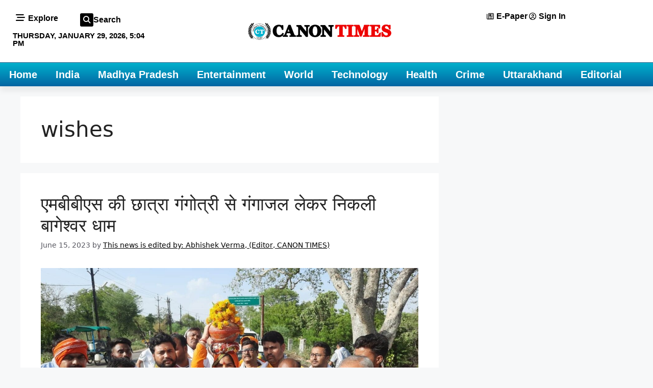

--- FILE ---
content_type: text/html; charset=UTF-8
request_url: https://canontimes.com/tag/wishes/
body_size: 49924
content:
<!DOCTYPE html>
<html dir="ltr" lang="en-US" prefix="og: https://ogp.me/ns#">
<head>
	<meta charset="UTF-8">
	<title>wishes - CANON TIMES</title>

		<!-- All in One SEO 4.9.3 - aioseo.com -->
	<meta name="robots" content="max-image-preview:large" />
	<link rel="canonical" href="https://canontimes.com/tag/wishes/" />
	<meta name="generator" content="All in One SEO (AIOSEO) 4.9.3" />
		<script type="application/ld+json" class="aioseo-schema">
			{"@context":"https:\/\/schema.org","@graph":[{"@type":"BreadcrumbList","@id":"https:\/\/canontimes.com\/tag\/wishes\/#breadcrumblist","itemListElement":[{"@type":"ListItem","@id":"https:\/\/canontimes.com#listItem","position":1,"name":"Home","item":"https:\/\/canontimes.com","nextItem":{"@type":"ListItem","@id":"https:\/\/canontimes.com\/tag\/wishes\/#listItem","name":"wishes"}},{"@type":"ListItem","@id":"https:\/\/canontimes.com\/tag\/wishes\/#listItem","position":2,"name":"wishes","previousItem":{"@type":"ListItem","@id":"https:\/\/canontimes.com#listItem","name":"Home"}}]},{"@type":"CollectionPage","@id":"https:\/\/canontimes.com\/tag\/wishes\/#collectionpage","url":"https:\/\/canontimes.com\/tag\/wishes\/","name":"wishes - CANON TIMES","inLanguage":"en-US","isPartOf":{"@id":"https:\/\/canontimes.com\/#website"},"breadcrumb":{"@id":"https:\/\/canontimes.com\/tag\/wishes\/#breadcrumblist"}},{"@type":"Organization","@id":"https:\/\/canontimes.com\/#organization","name":"CANON TIMES","description":"Latest News | Breaking News","url":"https:\/\/canontimes.com\/","logo":{"@type":"ImageObject","url":"https:\/\/canontimes.com\/wp-content\/uploads\/2023\/05\/Canon-times-logo.jpg","@id":"https:\/\/canontimes.com\/tag\/wishes\/#organizationLogo","width":512,"height":512},"image":{"@id":"https:\/\/canontimes.com\/tag\/wishes\/#organizationLogo"},"sameAs":["https:\/\/www.facebook.com\/profile.php?id=100091871265065","https:\/\/twitter.com\/Canontimesnews","https:\/\/www.instagram.com\/Canontimesnews","https:\/\/www.youtube.com\/channel\/UC5x5KjWanX4liVC-97dSQtw"]},{"@type":"WebSite","@id":"https:\/\/canontimes.com\/#website","url":"https:\/\/canontimes.com\/","name":"CANON TIMES","description":"Latest News | Breaking News","inLanguage":"en-US","publisher":{"@id":"https:\/\/canontimes.com\/#organization"}}]}
		</script>
		<!-- All in One SEO -->

<meta name="viewport" content="width=device-width, initial-scale=1"><link rel='dns-prefetch' href='//www.googletagmanager.com' />
<link rel='dns-prefetch' href='//use.fontawesome.com' />
<link rel="alternate" type="application/rss+xml" title="CANON TIMES &raquo; Feed" href="https://canontimes.com/feed/" />
<link rel="alternate" type="application/rss+xml" title="CANON TIMES &raquo; Comments Feed" href="https://canontimes.com/comments/feed/" />
<link rel="alternate" type="application/rss+xml" title="CANON TIMES &raquo; wishes Tag Feed" href="https://canontimes.com/tag/wishes/feed/" />
<link rel="alternate" type="application/rss+xml" title="CANON TIMES &raquo; Stories Feed" href="https://canontimes.com/web-stories/feed/"><!-- canontimes.com is managing ads with Advanced Ads 2.0.16 – https://wpadvancedads.com/ --><script id="canon-ready">
			window.advanced_ads_ready=function(e,a){a=a||"complete";var d=function(e){return"interactive"===a?"loading"!==e:"complete"===e};d(document.readyState)?e():document.addEventListener("readystatechange",(function(a){d(a.target.readyState)&&e()}),{once:"interactive"===a})},window.advanced_ads_ready_queue=window.advanced_ads_ready_queue||[];		</script>
		<style id='wp-img-auto-sizes-contain-inline-css'>
img:is([sizes=auto i],[sizes^="auto," i]){contain-intrinsic-size:3000px 1500px}
/*# sourceURL=wp-img-auto-sizes-contain-inline-css */
</style>
<link rel='stylesheet' id='dashicons-css' href='https://canontimes.com/wp-includes/css/dashicons.min.css?ver=6.9' media='all' />
<link rel='stylesheet' id='post-views-counter-frontend-css' href='https://canontimes.com/wp-content/plugins/post-views-counter/css/frontend.css?ver=1.7.3' media='all' />
<link rel='stylesheet' id='ayecode-ui-css' href='https://canontimes.com/wp-content/plugins/userswp/vendor/ayecode/wp-ayecode-ui/assets/css/ayecode-ui-compatibility.css?ver=0.2.43' media='all' />
<style id='ayecode-ui-inline-css'>
body.modal-open #wpadminbar{z-index:999}.embed-responsive-16by9 .fluid-width-video-wrapper{padding:0!important;position:initial}
/*# sourceURL=ayecode-ui-inline-css */
</style>
<link rel='stylesheet' id='anwp-pg-styles-css' href='https://canontimes.com/wp-content/plugins/anwp-post-grid-for-elementor/public/css/styles.min.css?ver=1.3.3' media='all' />
<style id='wp-emoji-styles-inline-css'>

	img.wp-smiley, img.emoji {
		display: inline !important;
		border: none !important;
		box-shadow: none !important;
		height: 1em !important;
		width: 1em !important;
		margin: 0 0.07em !important;
		vertical-align: -0.1em !important;
		background: none !important;
		padding: 0 !important;
	}
/*# sourceURL=wp-emoji-styles-inline-css */
</style>
<link rel='stylesheet' id='wp-block-library-css' href='https://canontimes.com/wp-includes/css/dist/block-library/style.min.css?ver=6.9' media='all' />
<style id='classic-theme-styles-inline-css'>
/*! This file is auto-generated */
.wp-block-button__link{color:#fff;background-color:#32373c;border-radius:9999px;box-shadow:none;text-decoration:none;padding:calc(.667em + 2px) calc(1.333em + 2px);font-size:1.125em}.wp-block-file__button{background:#32373c;color:#fff;text-decoration:none}
/*# sourceURL=/wp-includes/css/classic-themes.min.css */
</style>
<link rel='stylesheet' id='aioseo/css/src/vue/standalone/blocks/table-of-contents/global.scss-css' href='https://canontimes.com/wp-content/plugins/all-in-one-seo-pack/dist/Lite/assets/css/table-of-contents/global.e90f6d47.css?ver=4.9.3' media='all' />
<style id='global-styles-inline-css'>
:root{--wp--preset--aspect-ratio--square: 1;--wp--preset--aspect-ratio--4-3: 4/3;--wp--preset--aspect-ratio--3-4: 3/4;--wp--preset--aspect-ratio--3-2: 3/2;--wp--preset--aspect-ratio--2-3: 2/3;--wp--preset--aspect-ratio--16-9: 16/9;--wp--preset--aspect-ratio--9-16: 9/16;--wp--preset--color--black: #000000;--wp--preset--color--cyan-bluish-gray: #abb8c3;--wp--preset--color--white: #ffffff;--wp--preset--color--pale-pink: #f78da7;--wp--preset--color--vivid-red: #cf2e2e;--wp--preset--color--luminous-vivid-orange: #ff6900;--wp--preset--color--luminous-vivid-amber: #fcb900;--wp--preset--color--light-green-cyan: #7bdcb5;--wp--preset--color--vivid-green-cyan: #00d084;--wp--preset--color--pale-cyan-blue: #8ed1fc;--wp--preset--color--vivid-cyan-blue: #0693e3;--wp--preset--color--vivid-purple: #9b51e0;--wp--preset--color--contrast: var(--contrast);--wp--preset--color--contrast-2: var(--contrast-2);--wp--preset--color--contrast-3: var(--contrast-3);--wp--preset--color--base: var(--base);--wp--preset--color--base-2: var(--base-2);--wp--preset--color--base-3: var(--base-3);--wp--preset--color--accent: var(--accent);--wp--preset--gradient--vivid-cyan-blue-to-vivid-purple: linear-gradient(135deg,rgb(6,147,227) 0%,rgb(155,81,224) 100%);--wp--preset--gradient--light-green-cyan-to-vivid-green-cyan: linear-gradient(135deg,rgb(122,220,180) 0%,rgb(0,208,130) 100%);--wp--preset--gradient--luminous-vivid-amber-to-luminous-vivid-orange: linear-gradient(135deg,rgb(252,185,0) 0%,rgb(255,105,0) 100%);--wp--preset--gradient--luminous-vivid-orange-to-vivid-red: linear-gradient(135deg,rgb(255,105,0) 0%,rgb(207,46,46) 100%);--wp--preset--gradient--very-light-gray-to-cyan-bluish-gray: linear-gradient(135deg,rgb(238,238,238) 0%,rgb(169,184,195) 100%);--wp--preset--gradient--cool-to-warm-spectrum: linear-gradient(135deg,rgb(74,234,220) 0%,rgb(151,120,209) 20%,rgb(207,42,186) 40%,rgb(238,44,130) 60%,rgb(251,105,98) 80%,rgb(254,248,76) 100%);--wp--preset--gradient--blush-light-purple: linear-gradient(135deg,rgb(255,206,236) 0%,rgb(152,150,240) 100%);--wp--preset--gradient--blush-bordeaux: linear-gradient(135deg,rgb(254,205,165) 0%,rgb(254,45,45) 50%,rgb(107,0,62) 100%);--wp--preset--gradient--luminous-dusk: linear-gradient(135deg,rgb(255,203,112) 0%,rgb(199,81,192) 50%,rgb(65,88,208) 100%);--wp--preset--gradient--pale-ocean: linear-gradient(135deg,rgb(255,245,203) 0%,rgb(182,227,212) 50%,rgb(51,167,181) 100%);--wp--preset--gradient--electric-grass: linear-gradient(135deg,rgb(202,248,128) 0%,rgb(113,206,126) 100%);--wp--preset--gradient--midnight: linear-gradient(135deg,rgb(2,3,129) 0%,rgb(40,116,252) 100%);--wp--preset--font-size--small: 13px;--wp--preset--font-size--medium: 20px;--wp--preset--font-size--large: 36px;--wp--preset--font-size--x-large: 42px;--wp--preset--spacing--20: 0.44rem;--wp--preset--spacing--30: 0.67rem;--wp--preset--spacing--40: 1rem;--wp--preset--spacing--50: 1.5rem;--wp--preset--spacing--60: 2.25rem;--wp--preset--spacing--70: 3.38rem;--wp--preset--spacing--80: 5.06rem;--wp--preset--shadow--natural: 6px 6px 9px rgba(0, 0, 0, 0.2);--wp--preset--shadow--deep: 12px 12px 50px rgba(0, 0, 0, 0.4);--wp--preset--shadow--sharp: 6px 6px 0px rgba(0, 0, 0, 0.2);--wp--preset--shadow--outlined: 6px 6px 0px -3px rgb(255, 255, 255), 6px 6px rgb(0, 0, 0);--wp--preset--shadow--crisp: 6px 6px 0px rgb(0, 0, 0);}:where(.is-layout-flex){gap: 0.5em;}:where(.is-layout-grid){gap: 0.5em;}body .is-layout-flex{display: flex;}.is-layout-flex{flex-wrap: wrap;align-items: center;}.is-layout-flex > :is(*, div){margin: 0;}body .is-layout-grid{display: grid;}.is-layout-grid > :is(*, div){margin: 0;}:where(.wp-block-columns.is-layout-flex){gap: 2em;}:where(.wp-block-columns.is-layout-grid){gap: 2em;}:where(.wp-block-post-template.is-layout-flex){gap: 1.25em;}:where(.wp-block-post-template.is-layout-grid){gap: 1.25em;}.has-black-color{color: var(--wp--preset--color--black) !important;}.has-cyan-bluish-gray-color{color: var(--wp--preset--color--cyan-bluish-gray) !important;}.has-white-color{color: var(--wp--preset--color--white) !important;}.has-pale-pink-color{color: var(--wp--preset--color--pale-pink) !important;}.has-vivid-red-color{color: var(--wp--preset--color--vivid-red) !important;}.has-luminous-vivid-orange-color{color: var(--wp--preset--color--luminous-vivid-orange) !important;}.has-luminous-vivid-amber-color{color: var(--wp--preset--color--luminous-vivid-amber) !important;}.has-light-green-cyan-color{color: var(--wp--preset--color--light-green-cyan) !important;}.has-vivid-green-cyan-color{color: var(--wp--preset--color--vivid-green-cyan) !important;}.has-pale-cyan-blue-color{color: var(--wp--preset--color--pale-cyan-blue) !important;}.has-vivid-cyan-blue-color{color: var(--wp--preset--color--vivid-cyan-blue) !important;}.has-vivid-purple-color{color: var(--wp--preset--color--vivid-purple) !important;}.has-black-background-color{background-color: var(--wp--preset--color--black) !important;}.has-cyan-bluish-gray-background-color{background-color: var(--wp--preset--color--cyan-bluish-gray) !important;}.has-white-background-color{background-color: var(--wp--preset--color--white) !important;}.has-pale-pink-background-color{background-color: var(--wp--preset--color--pale-pink) !important;}.has-vivid-red-background-color{background-color: var(--wp--preset--color--vivid-red) !important;}.has-luminous-vivid-orange-background-color{background-color: var(--wp--preset--color--luminous-vivid-orange) !important;}.has-luminous-vivid-amber-background-color{background-color: var(--wp--preset--color--luminous-vivid-amber) !important;}.has-light-green-cyan-background-color{background-color: var(--wp--preset--color--light-green-cyan) !important;}.has-vivid-green-cyan-background-color{background-color: var(--wp--preset--color--vivid-green-cyan) !important;}.has-pale-cyan-blue-background-color{background-color: var(--wp--preset--color--pale-cyan-blue) !important;}.has-vivid-cyan-blue-background-color{background-color: var(--wp--preset--color--vivid-cyan-blue) !important;}.has-vivid-purple-background-color{background-color: var(--wp--preset--color--vivid-purple) !important;}.has-black-border-color{border-color: var(--wp--preset--color--black) !important;}.has-cyan-bluish-gray-border-color{border-color: var(--wp--preset--color--cyan-bluish-gray) !important;}.has-white-border-color{border-color: var(--wp--preset--color--white) !important;}.has-pale-pink-border-color{border-color: var(--wp--preset--color--pale-pink) !important;}.has-vivid-red-border-color{border-color: var(--wp--preset--color--vivid-red) !important;}.has-luminous-vivid-orange-border-color{border-color: var(--wp--preset--color--luminous-vivid-orange) !important;}.has-luminous-vivid-amber-border-color{border-color: var(--wp--preset--color--luminous-vivid-amber) !important;}.has-light-green-cyan-border-color{border-color: var(--wp--preset--color--light-green-cyan) !important;}.has-vivid-green-cyan-border-color{border-color: var(--wp--preset--color--vivid-green-cyan) !important;}.has-pale-cyan-blue-border-color{border-color: var(--wp--preset--color--pale-cyan-blue) !important;}.has-vivid-cyan-blue-border-color{border-color: var(--wp--preset--color--vivid-cyan-blue) !important;}.has-vivid-purple-border-color{border-color: var(--wp--preset--color--vivid-purple) !important;}.has-vivid-cyan-blue-to-vivid-purple-gradient-background{background: var(--wp--preset--gradient--vivid-cyan-blue-to-vivid-purple) !important;}.has-light-green-cyan-to-vivid-green-cyan-gradient-background{background: var(--wp--preset--gradient--light-green-cyan-to-vivid-green-cyan) !important;}.has-luminous-vivid-amber-to-luminous-vivid-orange-gradient-background{background: var(--wp--preset--gradient--luminous-vivid-amber-to-luminous-vivid-orange) !important;}.has-luminous-vivid-orange-to-vivid-red-gradient-background{background: var(--wp--preset--gradient--luminous-vivid-orange-to-vivid-red) !important;}.has-very-light-gray-to-cyan-bluish-gray-gradient-background{background: var(--wp--preset--gradient--very-light-gray-to-cyan-bluish-gray) !important;}.has-cool-to-warm-spectrum-gradient-background{background: var(--wp--preset--gradient--cool-to-warm-spectrum) !important;}.has-blush-light-purple-gradient-background{background: var(--wp--preset--gradient--blush-light-purple) !important;}.has-blush-bordeaux-gradient-background{background: var(--wp--preset--gradient--blush-bordeaux) !important;}.has-luminous-dusk-gradient-background{background: var(--wp--preset--gradient--luminous-dusk) !important;}.has-pale-ocean-gradient-background{background: var(--wp--preset--gradient--pale-ocean) !important;}.has-electric-grass-gradient-background{background: var(--wp--preset--gradient--electric-grass) !important;}.has-midnight-gradient-background{background: var(--wp--preset--gradient--midnight) !important;}.has-small-font-size{font-size: var(--wp--preset--font-size--small) !important;}.has-medium-font-size{font-size: var(--wp--preset--font-size--medium) !important;}.has-large-font-size{font-size: var(--wp--preset--font-size--large) !important;}.has-x-large-font-size{font-size: var(--wp--preset--font-size--x-large) !important;}
:where(.wp-block-post-template.is-layout-flex){gap: 1.25em;}:where(.wp-block-post-template.is-layout-grid){gap: 1.25em;}
:where(.wp-block-term-template.is-layout-flex){gap: 1.25em;}:where(.wp-block-term-template.is-layout-grid){gap: 1.25em;}
:where(.wp-block-columns.is-layout-flex){gap: 2em;}:where(.wp-block-columns.is-layout-grid){gap: 2em;}
:root :where(.wp-block-pullquote){font-size: 1.5em;line-height: 1.6;}
/*# sourceURL=global-styles-inline-css */
</style>
<link rel='stylesheet' id='contact-form-7-css' href='https://canontimes.com/wp-content/plugins/contact-form-7/includes/css/styles.css?ver=6.1.4' media='all' />
<link rel='stylesheet' id='daln-general-css' href='https://canontimes.com/wp-content/plugins/live-news1/public/assets/css/general.css?ver=2.14' media='all' />
<link rel='stylesheet' id='generate-style-css' href='https://canontimes.com/wp-content/themes/generatepress/assets/css/main.min.css?ver=3.6.1' media='all' />
<style id='generate-style-inline-css'>
body{background-color:var(--base-2);color:var(--contrast);}a{color:#000000;}a{text-decoration:underline;}.entry-title a, .site-branding a, a.button, .wp-block-button__link, .main-navigation a{text-decoration:none;}a:hover, a:focus, a:active{color:var(--contrast);}.wp-block-group__inner-container{max-width:1200px;margin-left:auto;margin-right:auto;}:root{--contrast:#222222;--contrast-2:#575760;--contrast-3:#b2b2be;--base:#f0f0f0;--base-2:#f7f8f9;--base-3:#ffffff;--accent:#1e73be;}:root .has-contrast-color{color:var(--contrast);}:root .has-contrast-background-color{background-color:var(--contrast);}:root .has-contrast-2-color{color:var(--contrast-2);}:root .has-contrast-2-background-color{background-color:var(--contrast-2);}:root .has-contrast-3-color{color:var(--contrast-3);}:root .has-contrast-3-background-color{background-color:var(--contrast-3);}:root .has-base-color{color:var(--base);}:root .has-base-background-color{background-color:var(--base);}:root .has-base-2-color{color:var(--base-2);}:root .has-base-2-background-color{background-color:var(--base-2);}:root .has-base-3-color{color:var(--base-3);}:root .has-base-3-background-color{background-color:var(--base-3);}:root .has-accent-color{color:var(--accent);}:root .has-accent-background-color{background-color:var(--accent);}.top-bar{background-color:#636363;color:#ffffff;}.top-bar a{color:#ffffff;}.top-bar a:hover{color:#303030;}.site-header{background-color:var(--base-3);}.main-title a,.main-title a:hover{color:var(--contrast);}.site-description{color:var(--contrast-2);}.mobile-menu-control-wrapper .menu-toggle,.mobile-menu-control-wrapper .menu-toggle:hover,.mobile-menu-control-wrapper .menu-toggle:focus,.has-inline-mobile-toggle #site-navigation.toggled{background-color:rgba(0, 0, 0, 0.02);}.main-navigation,.main-navigation ul ul{background-color:var(--base-3);}.main-navigation .main-nav ul li a, .main-navigation .menu-toggle, .main-navigation .menu-bar-items{color:var(--contrast);}.main-navigation .main-nav ul li:not([class*="current-menu-"]):hover > a, .main-navigation .main-nav ul li:not([class*="current-menu-"]):focus > a, .main-navigation .main-nav ul li.sfHover:not([class*="current-menu-"]) > a, .main-navigation .menu-bar-item:hover > a, .main-navigation .menu-bar-item.sfHover > a{color:var(--accent);}button.menu-toggle:hover,button.menu-toggle:focus{color:var(--contrast);}.main-navigation .main-nav ul li[class*="current-menu-"] > a{color:var(--accent);}.navigation-search input[type="search"],.navigation-search input[type="search"]:active, .navigation-search input[type="search"]:focus, .main-navigation .main-nav ul li.search-item.active > a, .main-navigation .menu-bar-items .search-item.active > a{color:var(--accent);}.main-navigation ul ul{background-color:var(--base);}.separate-containers .inside-article, .separate-containers .comments-area, .separate-containers .page-header, .one-container .container, .separate-containers .paging-navigation, .inside-page-header{background-color:var(--base-3);}.entry-title a{color:var(--contrast);}.entry-title a:hover{color:var(--contrast-2);}.entry-meta{color:var(--contrast-2);}.sidebar .widget{background-color:var(--base-3);}.footer-widgets{background-color:var(--base-3);}.site-info{background-color:var(--base-3);}input[type="text"],input[type="email"],input[type="url"],input[type="password"],input[type="search"],input[type="tel"],input[type="number"],textarea,select{color:var(--contrast);background-color:var(--base-2);border-color:var(--base);}input[type="text"]:focus,input[type="email"]:focus,input[type="url"]:focus,input[type="password"]:focus,input[type="search"]:focus,input[type="tel"]:focus,input[type="number"]:focus,textarea:focus,select:focus{color:var(--contrast);background-color:var(--base-2);border-color:var(--contrast-3);}button,html input[type="button"],input[type="reset"],input[type="submit"],a.button,a.wp-block-button__link:not(.has-background){color:#ffffff;background-color:#55555e;}button:hover,html input[type="button"]:hover,input[type="reset"]:hover,input[type="submit"]:hover,a.button:hover,button:focus,html input[type="button"]:focus,input[type="reset"]:focus,input[type="submit"]:focus,a.button:focus,a.wp-block-button__link:not(.has-background):active,a.wp-block-button__link:not(.has-background):focus,a.wp-block-button__link:not(.has-background):hover{color:#ffffff;background-color:#3f4047;}a.generate-back-to-top{background-color:rgba( 0,0,0,0.4 );color:#ffffff;}a.generate-back-to-top:hover,a.generate-back-to-top:focus{background-color:rgba( 0,0,0,0.6 );color:#ffffff;}:root{--gp-search-modal-bg-color:var(--base-3);--gp-search-modal-text-color:var(--contrast);--gp-search-modal-overlay-bg-color:rgba(0,0,0,0.2);}@media (max-width:768px){.main-navigation .menu-bar-item:hover > a, .main-navigation .menu-bar-item.sfHover > a{background:none;color:var(--contrast);}}.nav-below-header .main-navigation .inside-navigation.grid-container, .nav-above-header .main-navigation .inside-navigation.grid-container{padding:0px 20px 0px 20px;}.site-main .wp-block-group__inner-container{padding:40px;}.separate-containers .paging-navigation{padding-top:20px;padding-bottom:20px;}.entry-content .alignwide, body:not(.no-sidebar) .entry-content .alignfull{margin-left:-40px;width:calc(100% + 80px);max-width:calc(100% + 80px);}.rtl .menu-item-has-children .dropdown-menu-toggle{padding-left:20px;}.rtl .main-navigation .main-nav ul li.menu-item-has-children > a{padding-right:20px;}@media (max-width:768px){.separate-containers .inside-article, .separate-containers .comments-area, .separate-containers .page-header, .separate-containers .paging-navigation, .one-container .site-content, .inside-page-header{padding:30px;}.site-main .wp-block-group__inner-container{padding:30px;}.inside-top-bar{padding-right:30px;padding-left:30px;}.inside-header{padding-right:30px;padding-left:30px;}.widget-area .widget{padding-top:30px;padding-right:30px;padding-bottom:30px;padding-left:30px;}.footer-widgets-container{padding-top:30px;padding-right:30px;padding-bottom:30px;padding-left:30px;}.inside-site-info{padding-right:30px;padding-left:30px;}.entry-content .alignwide, body:not(.no-sidebar) .entry-content .alignfull{margin-left:-30px;width:calc(100% + 60px);max-width:calc(100% + 60px);}.one-container .site-main .paging-navigation{margin-bottom:20px;}}/* End cached CSS */.is-right-sidebar{width:30%;}.is-left-sidebar{width:30%;}.site-content .content-area{width:70%;}@media (max-width:768px){.main-navigation .menu-toggle,.sidebar-nav-mobile:not(#sticky-placeholder){display:block;}.main-navigation ul,.gen-sidebar-nav,.main-navigation:not(.slideout-navigation):not(.toggled) .main-nav > ul,.has-inline-mobile-toggle #site-navigation .inside-navigation > *:not(.navigation-search):not(.main-nav){display:none;}.nav-align-right .inside-navigation,.nav-align-center .inside-navigation{justify-content:space-between;}.has-inline-mobile-toggle .mobile-menu-control-wrapper{display:flex;flex-wrap:wrap;}.has-inline-mobile-toggle .inside-header{flex-direction:row;text-align:left;flex-wrap:wrap;}.has-inline-mobile-toggle .header-widget,.has-inline-mobile-toggle #site-navigation{flex-basis:100%;}.nav-float-left .has-inline-mobile-toggle #site-navigation{order:10;}}
.elementor-template-full-width .site-content{display:block;}
/*# sourceURL=generate-style-inline-css */
</style>
<link rel='stylesheet' id='dflip-style-css' href='https://canontimes.com/wp-content/plugins/3d-flipbook-dflip-lite/assets/css/dflip.min.css?ver=2.4.20' media='all' />
<link rel='stylesheet' id='elementor-frontend-css' href='https://canontimes.com/wp-content/uploads/elementor/css/custom-frontend.min.css?ver=1769527017' media='all' />
<link rel='stylesheet' id='widget-heading-css' href='https://canontimes.com/wp-content/plugins/elementor/assets/css/widget-heading.min.css?ver=3.34.3' media='all' />
<link rel='stylesheet' id='widget-search-form-css' href='https://canontimes.com/wp-content/plugins/elementor-pro/assets/css/widget-search-form.min.css?ver=3.34.3' media='all' />
<link rel='stylesheet' id='elementor-icons-shared-0-css' href='https://canontimes.com/wp-content/plugins/elementor/assets/lib/font-awesome/css/fontawesome.min.css?ver=5.15.3' media='all' />
<link rel='stylesheet' id='elementor-icons-fa-solid-css' href='https://canontimes.com/wp-content/plugins/elementor/assets/lib/font-awesome/css/solid.min.css?ver=5.15.3' media='all' />
<link rel='stylesheet' id='widget-image-css' href='https://canontimes.com/wp-content/plugins/elementor/assets/css/widget-image.min.css?ver=3.34.3' media='all' />
<link rel='stylesheet' id='widget-icon-list-css' href='https://canontimes.com/wp-content/uploads/elementor/css/custom-widget-icon-list.min.css?ver=1769527017' media='all' />
<link rel='stylesheet' id='widget-social-icons-css' href='https://canontimes.com/wp-content/plugins/elementor/assets/css/widget-social-icons.min.css?ver=3.34.3' media='all' />
<link rel='stylesheet' id='e-apple-webkit-css' href='https://canontimes.com/wp-content/uploads/elementor/css/custom-apple-webkit.min.css?ver=1769527017' media='all' />
<link rel='stylesheet' id='e-sticky-css' href='https://canontimes.com/wp-content/plugins/elementor-pro/assets/css/modules/sticky.min.css?ver=3.34.3' media='all' />
<link rel='stylesheet' id='widget-nav-menu-css' href='https://canontimes.com/wp-content/uploads/elementor/css/custom-pro-widget-nav-menu.min.css?ver=1769527017' media='all' />
<link rel='stylesheet' id='widget-form-css' href='https://canontimes.com/wp-content/plugins/elementor-pro/assets/css/widget-form.min.css?ver=3.34.3' media='all' />
<link rel='stylesheet' id='widget-posts-css' href='https://canontimes.com/wp-content/plugins/elementor-pro/assets/css/widget-posts.min.css?ver=3.34.3' media='all' />
<link rel='stylesheet' id='elementor-icons-css' href='https://canontimes.com/wp-content/plugins/elementor/assets/lib/eicons/css/elementor-icons.min.css?ver=5.46.0' media='all' />
<link rel='stylesheet' id='elementor-post-5-css' href='https://canontimes.com/wp-content/uploads/elementor/css/post-5.css?ver=1769527017' media='all' />
<link rel='stylesheet' id='elementor-post-32-css' href='https://canontimes.com/wp-content/uploads/elementor/css/post-32.css?ver=1769527017' media='all' />
<link rel='stylesheet' id='elementor-post-37-css' href='https://canontimes.com/wp-content/uploads/elementor/css/post-37.css?ver=1769527017' media='all' />
<link rel='stylesheet' id='heateor_sss_frontend_css-css' href='https://canontimes.com/wp-content/plugins/sassy-social-share/public/css/sassy-social-share-public.css?ver=3.3.79' media='all' />
<style id='heateor_sss_frontend_css-inline-css'>
.heateor_sss_button_instagram span.heateor_sss_svg,a.heateor_sss_instagram span.heateor_sss_svg{background:radial-gradient(circle at 30% 107%,#fdf497 0,#fdf497 5%,#fd5949 45%,#d6249f 60%,#285aeb 90%)}.heateor_sss_horizontal_sharing .heateor_sss_svg,.heateor_sss_standard_follow_icons_container .heateor_sss_svg{color:#fff;border-width:0px;border-style:solid;border-color:transparent}.heateor_sss_horizontal_sharing .heateorSssTCBackground{color:#666}.heateor_sss_horizontal_sharing span.heateor_sss_svg:hover,.heateor_sss_standard_follow_icons_container span.heateor_sss_svg:hover{border-color:transparent;}.heateor_sss_vertical_sharing span.heateor_sss_svg,.heateor_sss_floating_follow_icons_container span.heateor_sss_svg{color:#fff;border-width:0px;border-style:solid;border-color:transparent;}.heateor_sss_vertical_sharing .heateorSssTCBackground{color:#666;}.heateor_sss_vertical_sharing span.heateor_sss_svg:hover,.heateor_sss_floating_follow_icons_container span.heateor_sss_svg:hover{border-color:transparent;}
/*# sourceURL=heateor_sss_frontend_css-inline-css */
</style>
<link rel='stylesheet' id='__EPYT__style-css' href='https://canontimes.com/wp-content/plugins/youtube-embed-plus/styles/ytprefs.min.css?ver=14.2.4' media='all' />
<style id='__EPYT__style-inline-css'>

                .epyt-gallery-thumb {
                        width: 33.333%;
                }
                
/*# sourceURL=__EPYT__style-inline-css */
</style>
<link rel='stylesheet' id='font-awesome-css' href='https://use.fontawesome.com/releases/v6.7.2/css/all.css?wpfas=true' media='all' />
<link rel='stylesheet' id='elementor-gf-local-lato-css' href='https://canontimes.com/wp-content/uploads/elementor/google-fonts/css/lato.css?ver=1742239581' media='all' />
<link rel='stylesheet' id='elementor-gf-local-poppins-css' href='https://canontimes.com/wp-content/uploads/elementor/google-fonts/css/poppins.css?ver=1742239583' media='all' />
<link rel='stylesheet' id='elementor-icons-fa-regular-css' href='https://canontimes.com/wp-content/plugins/elementor/assets/lib/font-awesome/css/regular.min.css?ver=5.15.3' media='all' />
<script src="https://canontimes.com/wp-includes/js/jquery/jquery.min.js?ver=3.7.1" id="jquery-core-js"></script>
<script src="https://canontimes.com/wp-includes/js/jquery/jquery-migrate.min.js?ver=3.4.1" id="jquery-migrate-js"></script>
<script src="https://canontimes.com/wp-content/plugins/userswp/vendor/ayecode/wp-ayecode-ui/assets/js/select2.min.js?ver=4.0.11" id="select2-js"></script>
<script src="https://canontimes.com/wp-content/plugins/userswp/vendor/ayecode/wp-ayecode-ui/assets/js/bootstrap.bundle.min.js?ver=0.2.43" id="bootstrap-js-bundle-js"></script>
<script id="bootstrap-js-bundle-js-after">
function aui_init_greedy_nav(){jQuery('nav.greedy').each(function(i,obj){if(jQuery(this).hasClass("being-greedy")){return true}jQuery(this).addClass('navbar-expand');var $vlinks='';var $dDownClass='';if(jQuery(this).find('.navbar-nav').length){if(jQuery(this).find('.navbar-nav').hasClass("being-greedy")){return true}$vlinks=jQuery(this).find('.navbar-nav').addClass("being-greedy w-100").removeClass('overflow-hidden')}else if(jQuery(this).find('.nav').length){if(jQuery(this).find('.nav').hasClass("being-greedy")){return true}$vlinks=jQuery(this).find('.nav').addClass("being-greedy w-100").removeClass('overflow-hidden');$dDownClass=' mt-2 '}else{return false}jQuery($vlinks).append('<li class="nav-item list-unstyled ml-auto greedy-btn d-none dropdown ">'+'<a href="javascript:void(0)" data-toggle="dropdown" class="nav-link"><i class="fas fa-ellipsis-h"></i> <span class="greedy-count badge badge-dark badge-pill"></span></a>'+'<ul class="greedy-links dropdown-menu  dropdown-menu-right '+$dDownClass+'"></ul>'+'</li>');var $hlinks=jQuery(this).find('.greedy-links');var $btn=jQuery(this).find('.greedy-btn');var numOfItems=0;var totalSpace=0;var closingTime=1000;var breakWidths=[];$vlinks.children().outerWidth(function(i,w){totalSpace+=w;numOfItems+=1;breakWidths.push(totalSpace)});var availableSpace,numOfVisibleItems,requiredSpace,buttonSpace,timer;function check(){buttonSpace=$btn.width();availableSpace=$vlinks.width()-10;numOfVisibleItems=$vlinks.children().length;requiredSpace=breakWidths[numOfVisibleItems-1];if(numOfVisibleItems>1&&requiredSpace>availableSpace){$vlinks.children().last().prev().prependTo($hlinks);numOfVisibleItems-=1;check()}else if(availableSpace>breakWidths[numOfVisibleItems]){$hlinks.children().first().insertBefore($btn);numOfVisibleItems+=1;check()}jQuery($btn).find(".greedy-count").html(numOfItems-numOfVisibleItems);if(numOfVisibleItems===numOfItems){$btn.addClass('d-none')}else $btn.removeClass('d-none')}jQuery(window).on("resize",function(){check()});check()})}function aui_select2_locale(){var aui_select2_params={"i18n_select_state_text":"Select an option\u2026","i18n_no_matches":"No matches found","i18n_ajax_error":"Loading failed","i18n_input_too_short_1":"Please enter 1 or more characters","i18n_input_too_short_n":"Please enter %item% or more characters","i18n_input_too_long_1":"Please delete 1 character","i18n_input_too_long_n":"Please delete %item% characters","i18n_selection_too_long_1":"You can only select 1 item","i18n_selection_too_long_n":"You can only select %item% items","i18n_load_more":"Loading more results\u2026","i18n_searching":"Searching\u2026"};return{language:{errorLoading:function(){return aui_select2_params.i18n_searching},inputTooLong:function(args){var overChars=args.input.length-args.maximum;if(1===overChars){return aui_select2_params.i18n_input_too_long_1}return aui_select2_params.i18n_input_too_long_n.replace('%item%',overChars)},inputTooShort:function(args){var remainingChars=args.minimum-args.input.length;if(1===remainingChars){return aui_select2_params.i18n_input_too_short_1}return aui_select2_params.i18n_input_too_short_n.replace('%item%',remainingChars)},loadingMore:function(){return aui_select2_params.i18n_load_more},maximumSelected:function(args){if(args.maximum===1){return aui_select2_params.i18n_selection_too_long_1}return aui_select2_params.i18n_selection_too_long_n.replace('%item%',args.maximum)},noResults:function(){return aui_select2_params.i18n_no_matches},searching:function(){return aui_select2_params.i18n_searching}}}}function aui_init_select2(){var select2_args=jQuery.extend({},aui_select2_locale());jQuery("select.aui-select2").each(function(){if(!jQuery(this).hasClass("select2-hidden-accessible")){jQuery(this).select2(select2_args)}})}function aui_time_ago(selector){var aui_timeago_params={"prefix_ago":"","suffix_ago":" ago","prefix_after":"after ","suffix_after":"","seconds":"less than a minute","minute":"about a minute","minutes":"%d minutes","hour":"about an hour","hours":"about %d hours","day":"a day","days":"%d days","month":"about a month","months":"%d months","year":"about a year","years":"%d years"};var templates={prefix:aui_timeago_params.prefix_ago,suffix:aui_timeago_params.suffix_ago,seconds:aui_timeago_params.seconds,minute:aui_timeago_params.minute,minutes:aui_timeago_params.minutes,hour:aui_timeago_params.hour,hours:aui_timeago_params.hours,day:aui_timeago_params.day,days:aui_timeago_params.days,month:aui_timeago_params.month,months:aui_timeago_params.months,year:aui_timeago_params.year,years:aui_timeago_params.years};var template=function(t,n){return templates[t]&&templates[t].replace(/%d/i,Math.abs(Math.round(n)))};var timer=function(time){if(!time)return;time=time.replace(/\.\d+/,"");time=time.replace(/-/,"/").replace(/-/,"/");time=time.replace(/T/," ").replace(/Z/," UTC");time=time.replace(/([\+\-]\d\d)\:?(\d\d)/," $1$2");time=new Date(time*1000||time);var now=new Date();var seconds=((now.getTime()-time)*.001)>>0;var minutes=seconds/60;var hours=minutes/60;var days=hours/24;var years=days/365;return templates.prefix+(seconds<45&&template('seconds',seconds)||seconds<90&&template('minute',1)||minutes<45&&template('minutes',minutes)||minutes<90&&template('hour',1)||hours<24&&template('hours',hours)||hours<42&&template('day',1)||days<30&&template('days',days)||days<45&&template('month',1)||days<365&&template('months',days/30)||years<1.5&&template('year',1)||template('years',years))+templates.suffix};var elements=document.getElementsByClassName(selector);if(selector&&elements&&elements.length){for(var i in elements){var $el=elements[i];if(typeof $el==='object'){$el.innerHTML='<i class="far fa-clock"></i> '+timer($el.getAttribute('title')||$el.getAttribute('datetime'))}}}setTimeout(function(){aui_time_ago(selector)},60000)}function aui_init_tooltips(){jQuery('[data-toggle="tooltip"]').tooltip();jQuery('[data-toggle="popover"]').popover();jQuery('[data-toggle="popover-html"]').popover({html:true});jQuery('[data-toggle="popover"],[data-toggle="popover-html"]').on('inserted.bs.popover',function(){jQuery('body > .popover').wrapAll("<div class='bsui' />")})}$aui_doing_init_flatpickr=false;function aui_init_flatpickr(){if(typeof jQuery.fn.flatpickr==="function"&&!$aui_doing_init_flatpickr){$aui_doing_init_flatpickr=true;try{flatpickr.localize({weekdays:{shorthand:['Sun','Mon','Tue','Wed','Thu','Fri','Sat'],longhand:['Sun','Mon','Tue','Wed','Thu','Fri','Sat'],},months:{shorthand:['Jan','Feb','Mar','Apr','May','Jun','Jul','Aug','Sep','Oct','Nov','Dec'],longhand:['January','February','March','April','May','June','July','August','September','October','November','December'],},daysInMonth:[31,28,31,30,31,30,31,31,30,31,30,31],firstDayOfWeek:1,ordinal:function(nth){var s=nth%100;if(s>3&&s<21)return"th";switch(s%10){case 1:return"st";case 2:return"nd";case 3:return"rd";default:return"th"}},rangeSeparator:' to ',weekAbbreviation:'Wk',scrollTitle:'Scroll to increment',toggleTitle:'Click to toggle',amPM:['AM','PM'],yearAriaLabel:'Year',hourAriaLabel:'Hour',minuteAriaLabel:'Minute',time_24hr:false})}catch(err){console.log(err.message)}jQuery('input[data-aui-init="flatpickr"]:not(.flatpickr-input)').flatpickr()}$aui_doing_init_flatpickr=false}$aui_doing_init_iconpicker=false;function aui_init_iconpicker(){if(typeof jQuery.fn.iconpicker==="function"&&!$aui_doing_init_iconpicker){$aui_doing_init_iconpicker=true;jQuery('input[data-aui-init="iconpicker"]:not(.iconpicker-input)').iconpicker()}$aui_doing_init_iconpicker=false}function aui_modal_iframe($title,$url,$footer,$dismissible,$class,$dialog_class,$body_class,responsive){if(!$body_class){$body_class='p-0'}var wClass='text-center position-absolute w-100 text-dark overlay overlay-white p-0 m-0 d-none d-flex justify-content-center align-items-center';var $body="",sClass="w-100 p-0 m-0";if(responsive){$body+='<div class="embed-responsive embed-responsive-16by9">';wClass+=' h-100';sClass+=' embed-responsive-item'}else{wClass+=' vh-100';sClass+=' vh-100'}$body+='<div class="ac-preview-loading '+wClass+'" style="left:0;top:0"><div class="spinner-border" role="status"></div></div>';$body+='<iframe id="embedModal-iframe" class="'+sClass+'" src="" width="100%" height="100%" frameborder="0" allowtransparency="true"></iframe>';if(responsive){$body+='</div>'}$m=aui_modal($title,$body,$footer,$dismissible,$class,$dialog_class,$body_class);jQuery($m).on('shown.bs.modal',function(e){iFrame=jQuery('#embedModal-iframe');jQuery('.ac-preview-loading').addClass('d-flex');iFrame.attr({src:$url});iFrame.load(function(){jQuery('.ac-preview-loading').removeClass('d-flex')})});return $m}function aui_modal($title,$body,$footer,$dismissible,$class,$dialog_class,$body_class){if(!$class){$class=''}if(!$dialog_class){$dialog_class=''}if(!$body){$body='<div class="text-center"><div class="spinner-border" role="status"></div></div>'}jQuery('.aui-modal').modal('hide').modal('dispose').remove();jQuery('.modal-backdrop').remove();var $modal='';$modal+='<div class="modal aui-modal fade shadow bsui '+$class+'" tabindex="-1">'+'<div class="modal-dialog modal-dialog-centered '+$dialog_class+'">'+'<div class="modal-content border-0 shadow">';if($title){$modal+='<div class="modal-header">'+'<h5 class="modal-title">'+$title+'</h5>';if($dismissible){$modal+='<button type="button" class="close" data-dismiss="modal" aria-label="Close">'+'<span aria-hidden="true">&times;</span>'+'</button>'}$modal+='</div>'}$modal+='<div class="modal-body '+$body_class+'">'+$body+'</div>';if($footer){$modal+='<div class="modal-footer">'+$footer+'</div>'}$modal+='</div>'+'</div>'+'</div>';jQuery('body').append($modal);return jQuery('.aui-modal').modal('hide').modal({})}function aui_conditional_fields(form){jQuery(form).find(".aui-conditional-field").each(function(){var $element_require=jQuery(this).data('element-require');if($element_require){$element_require=$element_require.replace("&#039;","'");$element_require=$element_require.replace("&quot;",'"');if(aui_check_form_condition($element_require,form)){jQuery(this).removeClass('d-none')}else{jQuery(this).addClass('d-none')}}})}function aui_check_form_condition(condition,form){if(form){condition=condition.replace(/\(form\)/g,"('"+form+"')")}return new Function("return "+condition+";")()}jQuery.fn.aui_isOnScreen=function(){var win=jQuery(window);var viewport={top:win.scrollTop(),left:win.scrollLeft()};viewport.right=viewport.left+win.width();viewport.bottom=viewport.top+win.height();var bounds=this.offset();bounds.right=bounds.left+this.outerWidth();bounds.bottom=bounds.top+this.outerHeight();return(!(viewport.right<bounds.left||viewport.left>bounds.right||viewport.bottom<bounds.top||viewport.top>bounds.bottom))};function aui_carousel_maybe_show_multiple_items($carousel){var $items={};var $item_count=0;if(!jQuery($carousel).find('.carousel-inner-original').length){jQuery($carousel).append('<div class="carousel-inner-original d-none">'+jQuery($carousel).find('.carousel-inner').html()+'</div>')}jQuery($carousel).find('.carousel-inner-original .carousel-item').each(function(){$items[$item_count]=jQuery(this).html();$item_count++});if(!$item_count){return}if(jQuery(window).width()<=576){if(jQuery($carousel).find('.carousel-inner').hasClass('aui-multiple-items')&&jQuery($carousel).find('.carousel-inner-original').length){jQuery($carousel).find('.carousel-inner').removeClass('aui-multiple-items').html(jQuery($carousel).find('.carousel-inner-original').html());jQuery($carousel).find(".carousel-indicators li").removeClass("d-none")}}else{var $md_count=jQuery($carousel).data('limit_show');var $new_items='';var $new_items_count=0;var $new_item_count=0;var $closed=true;Object.keys($items).forEach(function(key,index){if(index!=0&&Number.isInteger(index/$md_count)){$new_items+='</div></div>';$closed=true}if(index==0||Number.isInteger(index/$md_count)){$active=index==0?'active':'';$new_items+='<div class="carousel-item '+$active+'"><div class="row m-0">';$closed=false;$new_items_count++;$new_item_count=0}$new_items+='<div class="col pr-1 pl-0">'+$items[index]+'</div>';$new_item_count++});if(!$closed){if($md_count-$new_item_count>0){$placeholder_count=$md_count-$new_item_count;while($placeholder_count>0){$new_items+='<div class="col pr-1 pl-0"></div>';$placeholder_count--}}$new_items+='</div></div>'}jQuery($carousel).find('.carousel-inner').addClass('aui-multiple-items').html($new_items);jQuery($carousel).find('.carousel-item.active img').each(function(){if(real_srcset=jQuery(this).attr("data-srcset")){if(!jQuery(this).attr("srcset"))jQuery(this).attr("srcset",real_srcset)}if(real_src=jQuery(this).attr("data-src")){if(!jQuery(this).attr("srcset"))jQuery(this).attr("src",real_src)}});$hide_count=$new_items_count-1;jQuery($carousel).find(".carousel-indicators li:gt("+$hide_count+")").addClass("d-none")}jQuery(window).trigger("aui_carousel_multiple")}function aui_init_carousel_multiple_items(){jQuery(window).on("resize",function(){jQuery('.carousel-multiple-items').each(function(){aui_carousel_maybe_show_multiple_items(this)})});jQuery('.carousel-multiple-items').each(function(){aui_carousel_maybe_show_multiple_items(this)})}function init_nav_sub_menus(){jQuery('.navbar-multi-sub-menus').each(function(i,obj){if(jQuery(this).hasClass("has-sub-sub-menus")){return true}jQuery(this).addClass('has-sub-sub-menus');jQuery(this).find('.dropdown-menu a.dropdown-toggle').on('click',function(e){var $el=jQuery(this);$el.toggleClass('active-dropdown');var $parent=jQuery(this).offsetParent(".dropdown-menu");if(!jQuery(this).next().hasClass('show')){jQuery(this).parents('.dropdown-menu').first().find('.show').removeClass("show")}var $subMenu=jQuery(this).next(".dropdown-menu");$subMenu.toggleClass('show');jQuery(this).parent("li").toggleClass('show');jQuery(this).parents('li.nav-item.dropdown.show').on('hidden.bs.dropdown',function(e){jQuery('.dropdown-menu .show').removeClass("show");$el.removeClass('active-dropdown')});if(!$parent.parent().hasClass('navbar-nav')){$el.next().addClass('position-relative border-top border-bottom')}return false})})}function aui_lightbox_embed($link,ele){ele.preventDefault();jQuery('.aui-carousel-modal').remove();var $modal='<div class="modal fade aui-carousel-modal bsui" tabindex="-1" role="dialog" aria-labelledby="aui-modal-title" aria-hidden="true"><div class="modal-dialog modal-dialog-centered modal-xl mw-100"><div class="modal-content bg-transparent border-0 shadow-none"><div class="modal-header"><h5 class="modal-title" id="aui-modal-title"></h5></div><div class="modal-body text-center"><i class="fas fa-circle-notch fa-spin fa-3x"></i></div></div></div></div>';jQuery('body').append($modal);jQuery('.aui-carousel-modal').modal({});jQuery('.aui-carousel-modal').on('hidden.bs.modal',function(e){jQuery("iframe").attr('src','')});$container=jQuery($link).closest('.aui-gallery');$clicked_href=jQuery($link).attr('href');$images=[];$container.find('.aui-lightbox-image').each(function(){var a=this;var href=jQuery(a).attr('href');if(href){$images.push(href)}});if($images.length){var $carousel='<div id="aui-embed-slider-modal" class="carousel slide" >';if($images.length>1){$i=0;$carousel+='<ol class="carousel-indicators position-fixed">';$container.find('.aui-lightbox-image').each(function(){$active=$clicked_href==jQuery(this).attr('href')?'active':'';$carousel+='<li data-target="#aui-embed-slider-modal" data-slide-to="'+$i+'" class="'+$active+'"></li>';$i++});$carousel+='</ol>'}$i=0;$carousel+='<div class="carousel-inner">';$container.find('.aui-lightbox-image').each(function(){var a=this;var href=jQuery(a).attr('href');$active=$clicked_href==jQuery(this).attr('href')?'active':'';$carousel+='<div class="carousel-item '+$active+'"><div>';var css_height=window.innerWidth>window.innerHeight?'90vh':'auto';var img=href?jQuery(a).find('img').clone().attr('src',href).attr('sizes','').removeClass().addClass('mx-auto d-block w-auto mw-100 rounded').css('max-height',css_height).get(0).outerHTML:jQuery(a).find('img').clone().removeClass().addClass('mx-auto d-block w-auto mw-100 rounded').css('max-height',css_height).get(0).outerHTML;$carousel+=img;if(jQuery(a).parent().find('.carousel-caption').length){$carousel+=jQuery(a).parent().find('.carousel-caption').clone().removeClass('sr-only').get(0).outerHTML}else if(jQuery(a).parent().find('.figure-caption').length){$carousel+=jQuery(a).parent().find('.figure-caption').clone().removeClass('sr-only').addClass('carousel-caption').get(0).outerHTML}$carousel+='</div></div>';$i++});$container.find('.aui-lightbox-iframe').each(function(){var a=this;$active=$clicked_href==jQuery(this).attr('href')?'active':'';$carousel+='<div class="carousel-item '+$active+'"><div class="modal-xl mx-auto embed-responsive embed-responsive-16by9">';var css_height=window.innerWidth>window.innerHeight?'95vh':'auto';var url=jQuery(a).attr('href');var iframe='<iframe class="embed-responsive-item" style="height:'+css_height+'" src="'+url+'?rel=0&amp;showinfo=0&amp;modestbranding=1&amp;autoplay=1" id="video" allow="autoplay"></iframe>';var img=iframe;$carousel+=img;$carousel+='</div></div>';$i++});$carousel+='</div>';if($images.length>1){$carousel+='<a class="carousel-control-prev" href="#aui-embed-slider-modal" role="button" data-slide="prev">';$carousel+='<span class="carousel-control-prev-icon" aria-hidden="true"></span>';$carousel+=' <a class="carousel-control-next" href="#aui-embed-slider-modal" role="button" data-slide="next">';$carousel+='<span class="carousel-control-next-icon" aria-hidden="true"></span>';$carousel+='</a>'}$carousel+='</div>';var $close='<button type="button" class="close text-white text-right position-fixed" style="font-size: 2.5em;right: 20px;top: 10px; z-index: 1055;" data-dismiss="modal" aria-label="Close"><span aria-hidden="true">&times;</span></button>';jQuery('.aui-carousel-modal .modal-content').html($carousel).prepend($close)}}function aui_init_lightbox_embed(){jQuery('.aui-lightbox-image, .aui-lightbox-iframe').off('click').on("click",function(ele){aui_lightbox_embed(this,ele)})}function aui_init_modal_iframe(){jQuery('.aui-has-embed, [data-aui-embed="iframe"]').each(function(e){if(!jQuery(this).hasClass('aui-modal-iframed')&&jQuery(this).data('embed-url')){jQuery(this).addClass('aui-modal-iframed');jQuery(this).on("click",function(e1){aui_modal_iframe('',jQuery(this).data('embed-url'),'',true,'','modal-lg','aui-modal-iframe p-0',true);return false})}})}$aui_doing_toast=false;function aui_toast($id,$type,$title,$title_small,$body,$time,$can_close){if($aui_doing_toast){setTimeout(function(){aui_toast($id,$type,$title,$title_small,$body,$time,$can_close)},500);return}$aui_doing_toast=true;if($can_close==null){$can_close=false}if($time==''||$time==null){$time=3000}if(document.getElementById($id)){jQuery('#'+$id).toast('show');setTimeout(function(){$aui_doing_toast=false},500);return}var uniqid=Date.now();if($id){uniqid=$id}$op="";$tClass='';$thClass='';$icon="";if($type=='success'){$op="opacity:.92;";$tClass='alert alert-success';$thClass='bg-transparent border-0 alert-success';$icon="<div class='h5 m-0 p-0'><i class='fas fa-check-circle mr-2'></i></div>"}else if($type=='error'||$type=='danger'){$op="opacity:.92;";$tClass='alert alert-danger';$thClass='bg-transparent border-0 alert-danger';$icon="<div class='h5 m-0 p-0'><i class='far fa-times-circle mr-2'></i></div>"}else if($type=='info'){$op="opacity:.92;";$tClass='alert alert-info';$thClass='bg-transparent border-0 alert-info';$icon="<div class='h5 m-0 p-0'><i class='fas fa-info-circle mr-2'></i></div>"}else if($type=='warning'){$op="opacity:.92;";$tClass='alert alert-warning';$thClass='bg-transparent border-0 alert-warning';$icon="<div class='h5 m-0 p-0'><i class='fas fa-exclamation-triangle mr-2'></i></div>"}if(!document.getElementById("aui-toasts")){jQuery('body').append('<div class="bsui" id="aui-toasts"><div class="position-fixed aui-toast-bottom-right pr-3 mb-1" style="z-index: 500000;right: 0;bottom: 0;'+$op+'"></div></div>')}$toast='<div id="'+uniqid+'" class="toast fade hide shadow hover-shadow '+$tClass+'" style="" role="alert" aria-live="assertive" aria-atomic="true" data-delay="'+$time+'">';if($type||$title||$title_small){$toast+='<div class="toast-header '+$thClass+'">';if($icon){$toast+=$icon}if($title){$toast+='<strong class="mr-auto">'+$title+'</strong>'}if($title_small){$toast+='<small>'+$title_small+'</small>'}if($can_close){$toast+='<button type="button" class="ml-2 mb-1 close" data-dismiss="toast" aria-label="Close"><span aria-hidden="true">×</span></button>'}$toast+='</div>'}if($body){$toast+='<div class="toast-body">'+$body+'</div>'}$toast+='</div>';jQuery('.aui-toast-bottom-right').prepend($toast);jQuery('#'+uniqid).toast('show');setTimeout(function(){$aui_doing_toast=false},500)}function aui_init_counters(){const animNum=(EL)=>{if(EL._isAnimated)return;EL._isAnimated=true;let end=EL.dataset.auiend;let start=EL.dataset.auistart;let duration=EL.dataset.auiduration?EL.dataset.auiduration:2000;let seperator=EL.dataset.auisep?EL.dataset.auisep:'';jQuery(EL).prop('Counter',start).animate({Counter:end},{duration:Math.abs(duration),easing:'swing',step:function(now){const text=seperator?(Math.ceil(now)).toLocaleString('en-US'):Math.ceil(now);const html=seperator?text.split(",").map(n=>`<span class="count">${n}</span>`).join(","):text;if(seperator&&seperator!=','){html.replace(',',seperator)}jQuery(this).html(html)}})};const inViewport=(entries,observer)=>{entries.forEach(entry=>{if(entry.isIntersecting)animNum(entry.target)})};jQuery("[data-auicounter]").each((i,EL)=>{const observer=new IntersectionObserver(inViewport);observer.observe(EL)})}function aui_init(){aui_init_counters();init_nav_sub_menus();aui_init_tooltips();aui_init_select2();aui_init_flatpickr();aui_init_iconpicker();aui_init_greedy_nav();aui_time_ago('timeago');aui_init_carousel_multiple_items();aui_init_lightbox_embed();aui_init_modal_iframe()}jQuery(window).on("load",function(){aui_init()});jQuery(function($){var ua=navigator.userAgent.toLowerCase();var isiOS=ua.match(/(iphone|ipod|ipad)/);if(isiOS){var pS=0;pM=parseFloat($('body').css('marginTop'));$(document).on('show.bs.modal',function(){pS=window.scrollY;$('body').css({marginTop:-pS,overflow:'hidden',position:'fixed',})}).on('hidden.bs.modal',function(){$('body').css({marginTop:pM,overflow:'visible',position:'inherit',});window.scrollTo(0,pS)})}});var aui_confirm=function(message,okButtonText,cancelButtonText,isDelete,large){okButtonText=okButtonText||'Yes';cancelButtonText=cancelButtonText||'Cancel';message=message||'Are you sure?';sizeClass=large?'':'modal-sm';btnClass=isDelete?'btn-danger':'btn-primary';deferred=jQuery.Deferred();var $body="";$body+="<h3 class='h4 py-3 text-center text-dark'>"+message+"</h3>";$body+="<div class='d-flex'>";$body+="<button class='btn btn-outline-secondary w-50 btn-round' data-dismiss='modal'  onclick='deferred.resolve(false);'>"+cancelButtonText+"</button>";$body+="<button class='btn "+btnClass+" ml-2 w-50 btn-round' data-dismiss='modal'  onclick='deferred.resolve(true);'>"+okButtonText+"</button>";$body+="</div>";$modal=aui_modal('',$body,'',false,'',sizeClass);return deferred.promise()};function aui_flip_color_scheme_on_scroll($value,$iframe){if(!$value)$value=window.scrollY;var navbar=$iframe?$iframe.querySelector('.color-scheme-flip-on-scroll'):document.querySelector('.color-scheme-flip-on-scroll');if(navbar==null)return;let cs_original=navbar.dataset.cso;let cs_scroll=navbar.dataset.css;if(!cs_scroll&&!cs_original){if(navbar.classList.contains('navbar-light')){cs_original='navbar-light';cs_scroll='navbar-dark'}else if(navbar.classList.contains('navbar-dark')){cs_original='navbar-dark';cs_scroll='navbar-light'}navbar.dataset.cso=cs_original;navbar.dataset.css=cs_scroll}if($value>0){navbar.classList.remove(cs_original);navbar.classList.add(cs_scroll)}else{navbar.classList.remove(cs_scroll);navbar.classList.add(cs_original)}}window.onscroll=function(){aui_set_data_scroll()};function aui_set_data_scroll(){document.documentElement.dataset.scroll=window.scrollY}aui_set_data_scroll();aui_flip_color_scheme_on_scroll();
//# sourceURL=bootstrap-js-bundle-js-after
</script>
<script id="userswp-js-extra">
var uwp_localize_data = {"uwp_more_char_limit":"100","uwp_more_text":"more","uwp_less_text":"less","error":"Something went wrong.","error_retry":"Something went wrong, please retry.","uwp_more_ellipses_text":"...","ajaxurl":"https://canontimes.com/wp-admin/admin-ajax.php","login_modal":"1","register_modal":"1","forgot_modal":"1","uwp_pass_strength":"0","uwp_strong_pass_msg":"Please enter valid strong password.","default_banner":"https://canontimes.com/wp-content/plugins/userswp/assets/images/banner.png","basicNonce":"8a05c1b8b6"};
//# sourceURL=userswp-js-extra
</script>
<script src="https://canontimes.com/wp-content/plugins/userswp/assets/js/users-wp.min.js?ver=1.2.54" id="userswp-js"></script>
<script src="https://canontimes.com/wp-content/plugins/live-news1/public/assets/js/general.js?ver=2.14" id="dalngeneral-js"></script>
<script src="https://canontimes.com/wp-content/plugins/live-news1/public/assets/js/momentjs/momentjs.js?ver=2.14" id="daln-momentjs-js"></script>

<!-- Google tag (gtag.js) snippet added by Site Kit -->
<!-- Google Analytics snippet added by Site Kit -->
<script src="https://www.googletagmanager.com/gtag/js?id=GT-K58Q6MK" id="google_gtagjs-js" async></script>
<script id="google_gtagjs-js-after">
window.dataLayer = window.dataLayer || [];function gtag(){dataLayer.push(arguments);}
gtag("set","linker",{"domains":["canontimes.com"]});
gtag("js", new Date());
gtag("set", "developer_id.dZTNiMT", true);
gtag("config", "GT-K58Q6MK");
//# sourceURL=google_gtagjs-js-after
</script>
<script id="__ytprefs__-js-extra">
var _EPYT_ = {"ajaxurl":"https://canontimes.com/wp-admin/admin-ajax.php","security":"0c534b18dc","gallery_scrolloffset":"20","eppathtoscripts":"https://canontimes.com/wp-content/plugins/youtube-embed-plus/scripts/","eppath":"https://canontimes.com/wp-content/plugins/youtube-embed-plus/","epresponsiveselector":"[\"iframe.__youtube_prefs_widget__\"]","epdovol":"1","version":"14.2.4","evselector":"iframe.__youtube_prefs__[src], iframe[src*=\"youtube.com/embed/\"], iframe[src*=\"youtube-nocookie.com/embed/\"]","ajax_compat":"","maxres_facade":"eager","ytapi_load":"light","pause_others":"","stopMobileBuffer":"1","facade_mode":"","not_live_on_channel":""};
//# sourceURL=__ytprefs__-js-extra
</script>
<script src="https://canontimes.com/wp-content/plugins/youtube-embed-plus/scripts/ytprefs.min.js?ver=14.2.4" id="__ytprefs__-js"></script>
<link rel="https://api.w.org/" href="https://canontimes.com/wp-json/" /><link rel="alternate" title="JSON" type="application/json" href="https://canontimes.com/wp-json/wp/v2/tags/170" /><link rel="EditURI" type="application/rsd+xml" title="RSD" href="https://canontimes.com/xmlrpc.php?rsd" />
<meta name="generator" content="WordPress 6.9" />
<meta name="generator" content="Site Kit by Google 1.171.0" /><script type="text/javascript">
           var ajaxurl = "https://canontimes.com/wp-admin/admin-ajax.php";
         </script><!-- Begin comScore Tag -->
<script>
  var _comscore = _comscore || [];
  _comscore.push({ c1: "2", c2: "39030044" ,  options: { enableFirstPartyCookie: "false" } });
  (function() {
    var s = document.createElement("script"), el = document.getElementsByTagName("script")[0]; s.async = true;
    s.src = "https://sb.scorecardresearch.com/cs/39030044/beacon.js";
    el.parentNode.insertBefore(s, el);
  })();
</script>
<noscript>
  <img src="https://sb.scorecardresearch.com/p?c1=2&amp;c2=39030044&amp;cv=3.9.1&amp;cj=1">
</noscript>
<!-- End comScore Tag -->

<script async src="https://pagead2.googlesyndication.com/pagead/js/adsbygoogle.js?client=ca-pub-6568775853653498"
     crossorigin="anonymous"></script>
<script async custom-element="amp-ad" src="https://cdn.ampproject.org/v0/amp-ad-0.1.js"></script>


<!-- Google Tag Manager -->
<script>(function(w,d,s,l,i){w[l]=w[l]||[];w[l].push({'gtm.start':
new Date().getTime(),event:'gtm.js'});var f=d.getElementsByTagName(s)[0],
j=d.createElement(s),dl=l!='dataLayer'?'&l='+l:'';j.async=true;j.src=
'https://www.googletagmanager.com/gtm.js?id='+i+dl;f.parentNode.insertBefore(j,f);
})(window,document,'script','dataLayer','GTM-MZJDM4F8');</script>
<!-- End Google Tag Manager -->

<meta name="generator" content="Elementor 3.34.3; features: additional_custom_breakpoints; settings: css_print_method-external, google_font-enabled, font_display-swap">
      <meta name="onesignal" content="wordpress-plugin"/>
            <script>

      window.OneSignalDeferred = window.OneSignalDeferred || [];

      OneSignalDeferred.push(function(OneSignal) {
        var oneSignal_options = {};
        window._oneSignalInitOptions = oneSignal_options;

        oneSignal_options['serviceWorkerParam'] = { scope: '/wp-content/plugins/onesignal-free-web-push-notifications/sdk_files/push/onesignal/' };
oneSignal_options['serviceWorkerPath'] = 'OneSignalSDKWorker.js';

        OneSignal.Notifications.setDefaultUrl("https://canontimes.com");

        oneSignal_options['wordpress'] = true;
oneSignal_options['appId'] = '5658b7db-0988-4dc7-826b-26159326abb5';
oneSignal_options['allowLocalhostAsSecureOrigin'] = true;
oneSignal_options['welcomeNotification'] = { };
oneSignal_options['welcomeNotification']['title'] = "";
oneSignal_options['welcomeNotification']['message'] = "";
oneSignal_options['path'] = "https://canontimes.com/wp-content/plugins/onesignal-free-web-push-notifications/sdk_files/";
oneSignal_options['safari_web_id'] = "web.onesignal.auto.245258f0-6c6a-439f-986f-895149dbff04";
oneSignal_options['promptOptions'] = { };
oneSignal_options['notifyButton'] = { };
oneSignal_options['notifyButton']['enable'] = true;
oneSignal_options['notifyButton']['position'] = 'bottom-left';
oneSignal_options['notifyButton']['theme'] = 'default';
oneSignal_options['notifyButton']['size'] = 'medium';
oneSignal_options['notifyButton']['showCredit'] = true;
oneSignal_options['notifyButton']['text'] = {};
oneSignal_options['notifyButton']['colors'] = {};
oneSignal_options['notifyButton']['colors']['circle.background'] = '#679BC5';
oneSignal_options['notifyButton']['offset'] = {};
oneSignal_options['notifyButton']['offset']['bottom'] = '45px';
oneSignal_options['notifyButton']['offset']['left'] = '15px';
              OneSignal.init(window._oneSignalInitOptions);
                    });

      function documentInitOneSignal() {
        var oneSignal_elements = document.getElementsByClassName("OneSignal-prompt");

        var oneSignalLinkClickHandler = function(event) { OneSignal.Notifications.requestPermission(); event.preventDefault(); };        for(var i = 0; i < oneSignal_elements.length; i++)
          oneSignal_elements[i].addEventListener('click', oneSignalLinkClickHandler, false);
      }

      if (document.readyState === 'complete') {
           documentInitOneSignal();
      }
      else {
           window.addEventListener("load", function(event){
               documentInitOneSignal();
          });
      }
    </script>
			<style>
				.e-con.e-parent:nth-of-type(n+4):not(.e-lazyloaded):not(.e-no-lazyload),
				.e-con.e-parent:nth-of-type(n+4):not(.e-lazyloaded):not(.e-no-lazyload) * {
					background-image: none !important;
				}
				@media screen and (max-height: 1024px) {
					.e-con.e-parent:nth-of-type(n+3):not(.e-lazyloaded):not(.e-no-lazyload),
					.e-con.e-parent:nth-of-type(n+3):not(.e-lazyloaded):not(.e-no-lazyload) * {
						background-image: none !important;
					}
				}
				@media screen and (max-height: 640px) {
					.e-con.e-parent:nth-of-type(n+2):not(.e-lazyloaded):not(.e-no-lazyload),
					.e-con.e-parent:nth-of-type(n+2):not(.e-lazyloaded):not(.e-no-lazyload) * {
						background-image: none !important;
					}
				}
			</style>
			<link rel="icon" href="https://canontimes.com/wp-content/uploads/2023/05/Canon-times-logo-96x96.jpg" sizes="32x32" />
<link rel="icon" href="https://canontimes.com/wp-content/uploads/2023/05/Canon-times-logo-300x300.jpg" sizes="192x192" />
<link rel="apple-touch-icon" href="https://canontimes.com/wp-content/uploads/2023/05/Canon-times-logo-300x300.jpg" />
<meta name="msapplication-TileImage" content="https://canontimes.com/wp-content/uploads/2023/05/Canon-times-logo-300x300.jpg" />
<meta name="generator" content="WP Super Duper v1.2.31" data-sd-source="userswp" /><meta name="generator" content="WP Font Awesome Settings v1.1.10" data-ac-source="userswp" />		<style id="wp-custom-css">
			html,
body{
  width:100%;
  overflow-x:hidden;
}		</style>
		</head>

<body class="archive tag tag-wishes tag-170 wp-embed-responsive wp-theme-generatepress theme--generatepress right-sidebar nav-float-right separate-containers header-aligned-left dropdown-hover elementor-default elementor-kit-5 aa-prefix-canon-" itemtype="https://schema.org/Blog" itemscope>
	<!-- Google Tag Manager (noscript) -->
<noscript><iframe src="https://www.googletagmanager.com/ns.html?id=GTM-MZJDM4F8"
height="0" width="0" style="display:none;visibility:hidden"></iframe></noscript>
<!-- End Google Tag Manager (noscript) -->
<a class="screen-reader-text skip-link" href="#content" title="Skip to content">Skip to content</a>		<header data-elementor-type="header" data-elementor-id="32" class="elementor elementor-32 elementor-location-header" data-elementor-post-type="elementor_library">
					<section class="elementor-section elementor-top-section elementor-element elementor-element-331c7da elementor-hidden-mobile elementor-section-boxed elementor-section-height-default elementor-section-height-default" data-id="331c7da" data-element_type="section" data-settings="{&quot;sticky_on&quot;:[&quot;desktop&quot;,&quot;tablet_extra&quot;,&quot;tablet&quot;,&quot;mobile_extra&quot;],&quot;background_background&quot;:&quot;classic&quot;,&quot;sticky&quot;:&quot;top&quot;,&quot;sticky_offset&quot;:0,&quot;sticky_effects_offset&quot;:0,&quot;sticky_anchor_link_offset&quot;:0}">
						<div class="elementor-container elementor-column-gap-no">
					<div class="elementor-column elementor-col-33 elementor-top-column elementor-element elementor-element-1b47b90" data-id="1b47b90" data-element_type="column">
			<div class="elementor-widget-wrap elementor-element-populated">
						<section class="elementor-section elementor-inner-section elementor-element elementor-element-3932162 elementor-section-boxed elementor-section-height-default elementor-section-height-default" data-id="3932162" data-element_type="section">
						<div class="elementor-container elementor-column-gap-no">
					<div class="elementor-column elementor-col-50 elementor-inner-column elementor-element elementor-element-63f8354" data-id="63f8354" data-element_type="column">
			<div class="elementor-widget-wrap elementor-element-populated">
						<div class="elementor-element elementor-element-ada19d2 elementor-widget__width-auto elementor-view-default elementor-widget elementor-widget-icon" data-id="ada19d2" data-element_type="widget" data-widget_type="icon.default">
				<div class="elementor-widget-container">
							<div class="elementor-icon-wrapper">
			<a class="elementor-icon" href="#elementor-action%3Aaction%3Dpopup%3Aopen%26settings%3DeyJpZCI6IjExMyIsInRvZ2dsZSI6ZmFsc2V9">
			<i aria-hidden="true" class="fas fa-stream"></i>			</a>
		</div>
						</div>
				</div>
				<div class="elementor-element elementor-element-2053175 elementor-widget__width-auto elementor-widget elementor-widget-heading" data-id="2053175" data-element_type="widget" data-widget_type="heading.default">
				<div class="elementor-widget-container">
					<h2 class="elementor-heading-title elementor-size-default">Explore</h2>				</div>
				</div>
					</div>
		</div>
				<div class="elementor-column elementor-col-50 elementor-inner-column elementor-element elementor-element-74c8281" data-id="74c8281" data-element_type="column">
			<div class="elementor-widget-wrap elementor-element-populated">
						<div class="elementor-element elementor-element-e7ce4b0 elementor-search-form--skin-full_screen elementor-widget__width-auto elementor-widget elementor-widget-search-form" data-id="e7ce4b0" data-element_type="widget" data-settings="{&quot;skin&quot;:&quot;full_screen&quot;}" data-widget_type="search-form.default">
				<div class="elementor-widget-container">
							<search role="search">
			<form class="elementor-search-form" action="https://canontimes.com" method="get">
												<div class="elementor-search-form__toggle" role="button" tabindex="0" aria-label="Search">
					<i aria-hidden="true" class="fas fa-search"></i>				</div>
								<div class="elementor-search-form__container">
					<label class="elementor-screen-only" for="elementor-search-form-e7ce4b0">Search</label>

					
					<input id="elementor-search-form-e7ce4b0" placeholder="Search..." class="elementor-search-form__input" type="search" name="s" value="">
					
					
										<div class="dialog-lightbox-close-button dialog-close-button" role="button" tabindex="0" aria-label="Close this search box.">
						<i aria-hidden="true" class="eicon-close"></i>					</div>
									</div>
			</form>
		</search>
						</div>
				</div>
				<div class="elementor-element elementor-element-5e3797f elementor-widget__width-auto elementor-widget elementor-widget-heading" data-id="5e3797f" data-element_type="widget" data-widget_type="heading.default">
				<div class="elementor-widget-container">
					<h2 class="elementor-heading-title elementor-size-default">Search</h2>				</div>
				</div>
					</div>
		</div>
					</div>
		</section>
				<section class="elementor-section elementor-inner-section elementor-element elementor-element-78b2f9f elementor-section-boxed elementor-section-height-default elementor-section-height-default" data-id="78b2f9f" data-element_type="section">
						<div class="elementor-container elementor-column-gap-no">
					<div class="elementor-column elementor-col-100 elementor-inner-column elementor-element elementor-element-a11f490" data-id="a11f490" data-element_type="column">
			<div class="elementor-widget-wrap elementor-element-populated">
						<div class="elementor-element elementor-element-5bd4baf elementor-widget elementor-widget-heading" data-id="5bd4baf" data-element_type="widget" data-widget_type="heading.default">
				<div class="elementor-widget-container">
					<h2 class="elementor-heading-title elementor-size-default">Thursday, January 29, 2026, 5:04 pm</h2>				</div>
				</div>
					</div>
		</div>
					</div>
		</section>
					</div>
		</div>
				<div class="elementor-column elementor-col-33 elementor-top-column elementor-element elementor-element-7669fe5" data-id="7669fe5" data-element_type="column">
			<div class="elementor-widget-wrap elementor-element-populated">
						<div class="elementor-element elementor-element-ee2c329 elementor-widget elementor-widget-image" data-id="ee2c329" data-element_type="widget" data-widget_type="image.default">
				<div class="elementor-widget-container">
																<a href="https://canontimes.com">
							<img width="300" height="38" src="https://canontimes.com/wp-content/uploads/2023/01/canontimes10-300x38.png" class="attachment-medium size-medium wp-image-456" alt="" srcset="https://canontimes.com/wp-content/uploads/2023/01/canontimes10-300x38.png 300w, https://canontimes.com/wp-content/uploads/2023/01/canontimes10-1024x130.png 1024w, https://canontimes.com/wp-content/uploads/2023/01/canontimes10-768x97.png 768w, https://canontimes.com/wp-content/uploads/2023/01/canontimes10.png 1355w" sizes="(max-width: 300px) 100vw, 300px" />								</a>
															</div>
				</div>
					</div>
		</div>
				<div class="elementor-column elementor-col-33 elementor-top-column elementor-element elementor-element-cc015fd" data-id="cc015fd" data-element_type="column">
			<div class="elementor-widget-wrap elementor-element-populated">
						<div class="elementor-element elementor-element-5b8883c elementor-icon-list--layout-inline elementor-align-end elementor-list-item-link-full_width elementor-widget elementor-widget-icon-list" data-id="5b8883c" data-element_type="widget" data-widget_type="icon-list.default">
				<div class="elementor-widget-container">
							<ul class="elementor-icon-list-items elementor-inline-items">
							<li class="elementor-icon-list-item elementor-inline-item">
											<a href="https://canontimes.com/e-paper/">

												<span class="elementor-icon-list-icon">
							<i aria-hidden="true" class="far fa-newspaper"></i>						</span>
										<span class="elementor-icon-list-text">E-Paper</span>
											</a>
									</li>
								<li class="elementor-icon-list-item elementor-inline-item">
											<a href="https://canontimes.com/register/">

												<span class="elementor-icon-list-icon">
							<i aria-hidden="true" class="far fa-user-circle"></i>						</span>
										<span class="elementor-icon-list-text">sign in</span>
											</a>
									</li>
						</ul>
						</div>
				</div>
				<div class="elementor-element elementor-element-9dc6e49 elementor-shape-circle e-grid-align-right elementor-hidden-desktop elementor-hidden-tablet_extra elementor-hidden-tablet elementor-hidden-mobile_extra elementor-hidden-mobile elementor-grid-0 elementor-widget elementor-widget-social-icons" data-id="9dc6e49" data-element_type="widget" data-widget_type="social-icons.default">
				<div class="elementor-widget-container">
							<div class="elementor-social-icons-wrapper elementor-grid" role="list">
							<span class="elementor-grid-item" role="listitem">
					<a class="elementor-icon elementor-social-icon elementor-social-icon- elementor-repeater-item-28923db" href="https://www.facebook.com/profile.php?id=100091871265065" target="_blank">
						<span class="elementor-screen-only"></span>
						<svg xmlns="http://www.w3.org/2000/svg" width="25" height="24" viewBox="0 0 25 24"><path fill="#4267B2" fill-rule="nonzero" d="M9.962 20v-7.156H7.556V10h2.406V7.75c0-1.187.334-2.11 1-2.766C11.63 4.328 12.515 4 13.62 4c.896 0 1.625.042 2.187.125v2.531h-1.5c-.562 0-.948.125-1.156.375-.167.209-.25.542-.25 1V10h2.656l-.375 2.844H12.9V20H9.962z"></path></svg>					</a>
				</span>
							<span class="elementor-grid-item" role="listitem">
					<a class="elementor-icon elementor-social-icon elementor-social-icon- elementor-repeater-item-e4c904d" href="https://twitter.com/Canontimesnews" target="_blank">
						<span class="elementor-screen-only"></span>
						<svg xmlns="http://www.w3.org/2000/svg" width="25" height="24" viewBox="0 0 25 24"><path fill="#1CB7EB" fill-rule="nonzero" d="M19.193 8.594c.023.094.035.246.035.457 0 1.687-.41 3.316-1.23 4.887-.844 1.664-2.028 2.988-3.551 3.972-1.664 1.102-3.574 1.652-5.73 1.652-2.063 0-3.95-.55-5.66-1.652.257.024.55.035.878.035 1.711 0 3.246-.527 4.606-1.582-.82 0-1.541-.24-2.162-.72a3.671 3.671 0 0 1-1.284-1.811c.235.023.457.035.668.035.328 0 .657-.035.985-.105a3.72 3.72 0 0 1-2.11-1.301 3.54 3.54 0 0 1-.843-2.32v-.07a3.475 3.475 0 0 0 1.652.492 4.095 4.095 0 0 1-1.195-1.336 3.546 3.546 0 0 1-.457-1.776c0-.644.175-1.26.527-1.845a10.18 10.18 0 0 0 3.357 2.742 10.219 10.219 0 0 0 4.237 1.125 5.124 5.124 0 0 1-.07-.844c0-.656.163-1.272.491-1.846a3.613 3.613 0 0 1 1.336-1.353 3.565 3.565 0 0 1 1.829-.492c.539 0 1.037.105 1.494.316.457.21.861.492 1.213.844a7.51 7.51 0 0 0 2.355-.88c-.281.868-.82 1.548-1.617 2.04a7.93 7.93 0 0 0 2.11-.598 8.114 8.114 0 0 1-1.864 1.934z"></path></svg>					</a>
				</span>
							<span class="elementor-grid-item" role="listitem">
					<a class="elementor-icon elementor-social-icon elementor-social-icon- elementor-repeater-item-73be1d7" href="https://www.youtube.com/channel/UC5x5KjWanX4liVC-97dSQtw" target="_blank">
						<span class="elementor-screen-only"></span>
						<svg xmlns="http://www.w3.org/2000/svg" width="25" height="24" viewBox="0 0 25 24"><path fill="#F61C0D" fill-rule="evenodd" d="M22.133 6.844c.18.703.308 1.77.385 3.203L22.556 12l-.038 1.953c-.077 1.458-.205 2.54-.385 3.242a2.733 2.733 0 0 1-.692 1.172c-.333.339-.73.573-1.192.703-.667.183-2.231.313-4.693.39l-3.5.04-3.5-.04c-2.461-.077-4.025-.207-4.692-.39a2.657 2.657 0 0 1-1.192-.703 2.733 2.733 0 0 1-.693-1.172c-.18-.703-.307-1.784-.384-3.242L1.556 12c0-.573.013-1.224.039-1.953.077-1.432.205-2.5.384-3.203A2.718 2.718 0 0 1 3.864 4.93c.667-.183 2.23-.313 4.692-.39l3.5-.04 3.5.04c2.462.077 4.026.207 4.693.39a2.718 2.718 0 0 1 1.885 1.914zm-12.23 8.36l5.5-3.204-5.5-3.164v6.367z"></path></svg>					</a>
				</span>
							<span class="elementor-grid-item" role="listitem">
					<a class="elementor-icon elementor-social-icon elementor-social-icon- elementor-repeater-item-8295594" href="https://www.instagram.com/Canontimesnews/" target="_blank">
						<span class="elementor-screen-only"></span>
						<svg xmlns="http://www.w3.org/2000/svg" xmlns:xlink="http://www.w3.org/1999/xlink" width="25" height="24" viewBox="0 0 25 24"><defs><linearGradient id="b" x1="0%" x2="110.694%" y1="0%" y2="109.202%"><stop offset="0%" stop-color="#724AC6"></stop><stop offset="53.59%" stop-color="#E5375E"></stop><stop offset="100%" stop-color="#FC9949"></stop></linearGradient><path id="a" d="M9 4.636c.784 0 1.512.196 2.182.588.67.392 1.202.924 1.594 1.594.392.67.588 1.398.588 2.182s-.196 1.512-.588 2.182a4.377 4.377 0 0 1-1.594 1.594A4.246 4.246 0 0 1 9 13.364a4.246 4.246 0 0 1-2.182-.588 4.377 4.377 0 0 1-1.594-1.594A4.246 4.246 0 0 1 4.636 9c0-.784.196-1.512.588-2.182a4.377 4.377 0 0 1 1.594-1.594A4.246 4.246 0 0 1 9 4.636zm0 7.21c.784 0 1.455-.278 2.011-.835A2.741 2.741 0 0 0 11.846 9c0-.784-.278-1.455-.835-2.011A2.741 2.741 0 0 0 9 6.154c-.784 0-1.455.278-2.011.835A2.741 2.741 0 0 0 6.154 9c0 .784.278 1.455.835 2.011A2.741 2.741 0 0 0 9 11.846zm5.578-7.4a1.182 1.182 0 0 1-.322.721.924.924 0 0 1-.702.304.985.985 0 0 1-.721-.304.985.985 0 0 1-.304-.72c0-.279.101-.52.304-.722a.985.985 0 0 1 .72-.303c.279 0 .52.101.722.303a.985.985 0 0 1 .303.721zm2.884 1.025c.025.708.038 1.885.038 3.529s-.019 2.827-.057 3.548c-.038.721-.145 1.347-.322 1.878a4.423 4.423 0 0 1-1.044 1.651 4.423 4.423 0 0 1-1.65 1.044c-.532.177-1.158.284-1.879.322-.721.038-1.904.057-3.548.057-1.644 0-2.827-.019-3.548-.057-.721-.038-1.347-.158-1.878-.36a4.045 4.045 0 0 1-1.651-1.006 4.423 4.423 0 0 1-1.044-1.65c-.177-.532-.284-1.158-.322-1.879C.519 11.827.5 10.644.5 9c0-1.644.019-2.827.057-3.548.038-.721.145-1.347.322-1.878a4.423 4.423 0 0 1 1.044-1.651A4.423 4.423 0 0 1 3.573.879C4.106.702 4.732.595 5.453.557 6.173.519 7.356.5 9 .5c1.644 0 2.827.019 3.548.057.721.038 1.347.145 1.878.322a4.423 4.423 0 0 1 1.651 1.044 4.423 4.423 0 0 1 1.044 1.65c.177.532.29 1.164.341 1.898zm-1.821 8.538c.151-.43.253-1.113.303-2.05.025-.556.038-1.34.038-2.352V8.393a53.74 53.74 0 0 0-.038-2.353c-.05-.961-.152-1.644-.303-2.049a2.739 2.739 0 0 0-1.632-1.632c-.405-.151-1.088-.253-2.05-.303a55.362 55.362 0 0 0-2.352-.038H8.393c-1.012 0-1.796.013-2.353.038-.936.05-1.619.152-2.049.303A2.739 2.739 0 0 0 2.36 3.991c-.151.405-.253 1.088-.303 2.05-.025.556-.038 1.34-.038 2.352v1.214c0 1.012.013 1.796.038 2.353.05.936.152 1.619.303 2.049.33.784.873 1.328 1.632 1.632.43.151 1.113.253 2.05.303.556.025 1.34.038 2.352.038h1.214a53.74 53.74 0 0 0 2.353-.038c.961-.05 1.644-.152 2.049-.303.784-.33 1.328-.873 1.632-1.632z"></path></defs><use fill="url(#b)" fill-rule="nonzero" transform="translate(3.056 3)" xlink:href="#a"></use></svg>					</a>
				</span>
					</div>
						</div>
				</div>
					</div>
		</div>
					</div>
		</section>
				<section class="elementor-section elementor-top-section elementor-element elementor-element-0a3db84 elementor-hidden-mobile elementor-hidden-tablet elementor-hidden-mobile_extra elementor-section-boxed elementor-section-height-default elementor-section-height-default" data-id="0a3db84" data-element_type="section" data-settings="{&quot;background_background&quot;:&quot;gradient&quot;}">
						<div class="elementor-container elementor-column-gap-no">
					<div class="elementor-column elementor-col-100 elementor-top-column elementor-element elementor-element-b30bd4e" data-id="b30bd4e" data-element_type="column">
			<div class="elementor-widget-wrap elementor-element-populated">
						<div class="elementor-element elementor-element-82170df elementor-nav-menu__align-start elementor-nav-menu--dropdown-none mickmenu elementor-widget elementor-widget-nav-menu" data-id="82170df" data-element_type="widget" data-settings="{&quot;layout&quot;:&quot;horizontal&quot;,&quot;submenu_icon&quot;:{&quot;value&quot;:&quot;&lt;i class=\&quot;fas fa-caret-down\&quot; aria-hidden=\&quot;true\&quot;&gt;&lt;\/i&gt;&quot;,&quot;library&quot;:&quot;fa-solid&quot;}}" data-widget_type="nav-menu.default">
				<div class="elementor-widget-container">
								<nav aria-label="Menu" class="elementor-nav-menu--main elementor-nav-menu__container elementor-nav-menu--layout-horizontal e--pointer-none">
				<ul id="menu-1-82170df" class="elementor-nav-menu"><li class="menu-item menu-item-type-post_type menu-item-object-page menu-item-home menu-item-30"><a href="https://canontimes.com/" class="elementor-item">Home</a></li>
<li class="menu-item menu-item-type-taxonomy menu-item-object-category menu-item-13"><a href="https://canontimes.com/category/india/" class="elementor-item">India</a></li>
<li class="menu-item menu-item-type-taxonomy menu-item-object-category menu-item-16"><a href="https://canontimes.com/category/madhya-pradesh/" class="elementor-item">Madhya Pradesh</a></li>
<li class="menu-item menu-item-type-taxonomy menu-item-object-category menu-item-11"><a href="https://canontimes.com/category/entertainment/" class="elementor-item">Entertainment</a></li>
<li class="menu-item menu-item-type-taxonomy menu-item-object-category menu-item-20"><a href="https://canontimes.com/category/world/" class="elementor-item">World</a></li>
<li class="menu-item menu-item-type-taxonomy menu-item-object-category menu-item-19"><a href="https://canontimes.com/category/technology/" class="elementor-item">Technology</a></li>
<li class="menu-item menu-item-type-taxonomy menu-item-object-category menu-item-12"><a href="https://canontimes.com/category/health/" class="elementor-item">Health</a></li>
<li class="menu-item menu-item-type-taxonomy menu-item-object-category menu-item-2417"><a href="https://canontimes.com/category/crime/" class="elementor-item">Crime</a></li>
<li class="menu-item menu-item-type-taxonomy menu-item-object-category menu-item-11843"><a href="https://canontimes.com/category/uttarakhand/" class="elementor-item">Uttarakhand</a></li>
<li class="menu-item menu-item-type-taxonomy menu-item-object-category menu-item-9115"><a href="https://canontimes.com/category/editors-viewpoint/" class="elementor-item">Editorial</a></li>
</ul>			</nav>
						<nav class="elementor-nav-menu--dropdown elementor-nav-menu__container" aria-hidden="true">
				<ul id="menu-2-82170df" class="elementor-nav-menu"><li class="menu-item menu-item-type-post_type menu-item-object-page menu-item-home menu-item-30"><a href="https://canontimes.com/" class="elementor-item" tabindex="-1">Home</a></li>
<li class="menu-item menu-item-type-taxonomy menu-item-object-category menu-item-13"><a href="https://canontimes.com/category/india/" class="elementor-item" tabindex="-1">India</a></li>
<li class="menu-item menu-item-type-taxonomy menu-item-object-category menu-item-16"><a href="https://canontimes.com/category/madhya-pradesh/" class="elementor-item" tabindex="-1">Madhya Pradesh</a></li>
<li class="menu-item menu-item-type-taxonomy menu-item-object-category menu-item-11"><a href="https://canontimes.com/category/entertainment/" class="elementor-item" tabindex="-1">Entertainment</a></li>
<li class="menu-item menu-item-type-taxonomy menu-item-object-category menu-item-20"><a href="https://canontimes.com/category/world/" class="elementor-item" tabindex="-1">World</a></li>
<li class="menu-item menu-item-type-taxonomy menu-item-object-category menu-item-19"><a href="https://canontimes.com/category/technology/" class="elementor-item" tabindex="-1">Technology</a></li>
<li class="menu-item menu-item-type-taxonomy menu-item-object-category menu-item-12"><a href="https://canontimes.com/category/health/" class="elementor-item" tabindex="-1">Health</a></li>
<li class="menu-item menu-item-type-taxonomy menu-item-object-category menu-item-2417"><a href="https://canontimes.com/category/crime/" class="elementor-item" tabindex="-1">Crime</a></li>
<li class="menu-item menu-item-type-taxonomy menu-item-object-category menu-item-11843"><a href="https://canontimes.com/category/uttarakhand/" class="elementor-item" tabindex="-1">Uttarakhand</a></li>
<li class="menu-item menu-item-type-taxonomy menu-item-object-category menu-item-9115"><a href="https://canontimes.com/category/editors-viewpoint/" class="elementor-item" tabindex="-1">Editorial</a></li>
</ul>			</nav>
						</div>
				</div>
					</div>
		</div>
					</div>
		</section>
				<section class="elementor-section elementor-top-section elementor-element elementor-element-fd63296 elementor-hidden-desktop elementor-hidden-tablet elementor-hidden-tablet_extra elementor-hidden-mobile_extra elementor-section-full_width elementor-section-height-default elementor-section-height-default" data-id="fd63296" data-element_type="section" data-settings="{&quot;sticky_on&quot;:[&quot;mobile&quot;],&quot;background_background&quot;:&quot;classic&quot;,&quot;sticky&quot;:&quot;top&quot;,&quot;sticky_offset&quot;:0,&quot;sticky_effects_offset&quot;:0,&quot;sticky_anchor_link_offset&quot;:0}">
						<div class="elementor-container elementor-column-gap-no">
					<div class="elementor-column elementor-col-100 elementor-top-column elementor-element elementor-element-e020d64" data-id="e020d64" data-element_type="column">
			<div class="elementor-widget-wrap elementor-element-populated">
						<div class="elementor-element elementor-element-9a3a001 elementor-align-end elementor-mobile-align-center elementor-icon-list--layout-inline elementor-list-item-link-full_width elementor-widget elementor-widget-icon-list" data-id="9a3a001" data-element_type="widget" data-widget_type="icon-list.default">
				<div class="elementor-widget-container">
							<ul class="elementor-icon-list-items elementor-inline-items">
							<li class="elementor-icon-list-item elementor-inline-item">
											<a href="https://canontimes.com/register/">

												<span class="elementor-icon-list-icon">
							<i aria-hidden="true" class="far fa-user-circle"></i>						</span>
										<span class="elementor-icon-list-text">Sign In</span>
											</a>
									</li>
								<li class="elementor-icon-list-item elementor-inline-item">
											<a href="https://canontimes.com/e-paper/">

												<span class="elementor-icon-list-icon">
							<i aria-hidden="true" class="far fa-newspaper"></i>						</span>
										<span class="elementor-icon-list-text">E-Paper</span>
											</a>
									</li>
						</ul>
						</div>
				</div>
					</div>
		</div>
					</div>
		</section>
				<section class="elementor-section elementor-top-section elementor-element elementor-element-34b7c98 elementor-hidden-desktop elementor-hidden-tablet elementor-hidden-tablet_extra elementor-hidden-mobile_extra elementor-section-boxed elementor-section-height-default elementor-section-height-default" data-id="34b7c98" data-element_type="section" data-settings="{&quot;sticky_on&quot;:[&quot;mobile&quot;],&quot;background_background&quot;:&quot;classic&quot;,&quot;sticky&quot;:&quot;top&quot;,&quot;sticky_offset&quot;:0,&quot;sticky_effects_offset&quot;:0,&quot;sticky_anchor_link_offset&quot;:0}">
						<div class="elementor-container elementor-column-gap-no">
					<div class="elementor-column elementor-col-33 elementor-top-column elementor-element elementor-element-a75172f" data-id="a75172f" data-element_type="column">
			<div class="elementor-widget-wrap elementor-element-populated">
						<div class="elementor-element elementor-element-2ca4677 elementor-widget__width-auto elementor-view-default elementor-widget elementor-widget-icon" data-id="2ca4677" data-element_type="widget" data-widget_type="icon.default">
				<div class="elementor-widget-container">
							<div class="elementor-icon-wrapper">
			<a class="elementor-icon" href="#elementor-action%3Aaction%3Dpopup%3Aopen%26settings%3DeyJpZCI6IjExMyIsInRvZ2dsZSI6ZmFsc2V9">
			<i aria-hidden="true" class="fas fa-stream"></i>			</a>
		</div>
						</div>
				</div>
					</div>
		</div>
				<div class="elementor-column elementor-col-33 elementor-top-column elementor-element elementor-element-7b6229e" data-id="7b6229e" data-element_type="column">
			<div class="elementor-widget-wrap elementor-element-populated">
						<div class="elementor-element elementor-element-b67ec7b elementor-widget elementor-widget-image" data-id="b67ec7b" data-element_type="widget" data-widget_type="image.default">
				<div class="elementor-widget-container">
																<a href="https://canontimes.com">
							<img fetchpriority="high" width="900" height="114" src="https://canontimes.com/wp-content/uploads/2023/01/canontimes10-1024x130.png" class="attachment-large size-large wp-image-456" alt="" srcset="https://canontimes.com/wp-content/uploads/2023/01/canontimes10-1024x130.png 1024w, https://canontimes.com/wp-content/uploads/2023/01/canontimes10-300x38.png 300w, https://canontimes.com/wp-content/uploads/2023/01/canontimes10-768x97.png 768w, https://canontimes.com/wp-content/uploads/2023/01/canontimes10.png 1355w" sizes="(max-width: 900px) 100vw, 900px" />								</a>
															</div>
				</div>
				<div class="elementor-element elementor-element-e920c49 elementor-widget elementor-widget-heading" data-id="e920c49" data-element_type="widget" data-widget_type="heading.default">
				<div class="elementor-widget-container">
					<h2 class="elementor-heading-title elementor-size-default">Thursday, January 29, 2026, 5:04 pm</h2>				</div>
				</div>
					</div>
		</div>
				<div class="elementor-column elementor-col-33 elementor-top-column elementor-element elementor-element-86fea1a" data-id="86fea1a" data-element_type="column">
			<div class="elementor-widget-wrap elementor-element-populated">
						<div class="elementor-element elementor-element-27169d5 elementor-search-form--skin-full_screen elementor-widget elementor-widget-search-form" data-id="27169d5" data-element_type="widget" data-settings="{&quot;skin&quot;:&quot;full_screen&quot;}" data-widget_type="search-form.default">
				<div class="elementor-widget-container">
							<search role="search">
			<form class="elementor-search-form" action="https://canontimes.com" method="get">
												<div class="elementor-search-form__toggle" role="button" tabindex="0" aria-label="Search">
					<i aria-hidden="true" class="fas fa-search"></i>				</div>
								<div class="elementor-search-form__container">
					<label class="elementor-screen-only" for="elementor-search-form-27169d5">Search</label>

					
					<input id="elementor-search-form-27169d5" placeholder="Search..." class="elementor-search-form__input" type="search" name="s" value="">
					
					
										<div class="dialog-lightbox-close-button dialog-close-button" role="button" tabindex="0" aria-label="Close this search box.">
						<i aria-hidden="true" class="eicon-close"></i>					</div>
									</div>
			</form>
		</search>
						</div>
				</div>
					</div>
		</div>
					</div>
		</section>
				<section class="elementor-section elementor-top-section elementor-element elementor-element-f4432f4 elementor-hidden-desktop elementor-section-full_width elementor-hidden-tablet_extra elementor-section-height-default elementor-section-height-default" data-id="f4432f4" data-element_type="section" data-settings="{&quot;background_background&quot;:&quot;gradient&quot;}">
						<div class="elementor-container elementor-column-gap-no">
					<div class="elementor-column elementor-col-100 elementor-top-column elementor-element elementor-element-c6f83cb" data-id="c6f83cb" data-element_type="column">
			<div class="elementor-widget-wrap elementor-element-populated">
						<div class="elementor-element elementor-element-909c4e2 elementor-nav-menu--dropdown-none mickmenu elementor-widget elementor-widget-nav-menu" data-id="909c4e2" data-element_type="widget" data-settings="{&quot;layout&quot;:&quot;horizontal&quot;,&quot;submenu_icon&quot;:{&quot;value&quot;:&quot;&lt;i class=\&quot;fas fa-caret-down\&quot; aria-hidden=\&quot;true\&quot;&gt;&lt;\/i&gt;&quot;,&quot;library&quot;:&quot;fa-solid&quot;}}" data-widget_type="nav-menu.default">
				<div class="elementor-widget-container">
								<nav aria-label="Menu" class="elementor-nav-menu--main elementor-nav-menu__container elementor-nav-menu--layout-horizontal e--pointer-underline e--animation-fade">
				<ul id="menu-1-909c4e2" class="elementor-nav-menu"><li class="menu-item menu-item-type-post_type menu-item-object-page menu-item-home menu-item-30"><a href="https://canontimes.com/" class="elementor-item">Home</a></li>
<li class="menu-item menu-item-type-taxonomy menu-item-object-category menu-item-13"><a href="https://canontimes.com/category/india/" class="elementor-item">India</a></li>
<li class="menu-item menu-item-type-taxonomy menu-item-object-category menu-item-16"><a href="https://canontimes.com/category/madhya-pradesh/" class="elementor-item">Madhya Pradesh</a></li>
<li class="menu-item menu-item-type-taxonomy menu-item-object-category menu-item-11"><a href="https://canontimes.com/category/entertainment/" class="elementor-item">Entertainment</a></li>
<li class="menu-item menu-item-type-taxonomy menu-item-object-category menu-item-20"><a href="https://canontimes.com/category/world/" class="elementor-item">World</a></li>
<li class="menu-item menu-item-type-taxonomy menu-item-object-category menu-item-19"><a href="https://canontimes.com/category/technology/" class="elementor-item">Technology</a></li>
<li class="menu-item menu-item-type-taxonomy menu-item-object-category menu-item-12"><a href="https://canontimes.com/category/health/" class="elementor-item">Health</a></li>
<li class="menu-item menu-item-type-taxonomy menu-item-object-category menu-item-2417"><a href="https://canontimes.com/category/crime/" class="elementor-item">Crime</a></li>
<li class="menu-item menu-item-type-taxonomy menu-item-object-category menu-item-11843"><a href="https://canontimes.com/category/uttarakhand/" class="elementor-item">Uttarakhand</a></li>
<li class="menu-item menu-item-type-taxonomy menu-item-object-category menu-item-9115"><a href="https://canontimes.com/category/editors-viewpoint/" class="elementor-item">Editorial</a></li>
</ul>			</nav>
						<nav class="elementor-nav-menu--dropdown elementor-nav-menu__container" aria-hidden="true">
				<ul id="menu-2-909c4e2" class="elementor-nav-menu"><li class="menu-item menu-item-type-post_type menu-item-object-page menu-item-home menu-item-30"><a href="https://canontimes.com/" class="elementor-item" tabindex="-1">Home</a></li>
<li class="menu-item menu-item-type-taxonomy menu-item-object-category menu-item-13"><a href="https://canontimes.com/category/india/" class="elementor-item" tabindex="-1">India</a></li>
<li class="menu-item menu-item-type-taxonomy menu-item-object-category menu-item-16"><a href="https://canontimes.com/category/madhya-pradesh/" class="elementor-item" tabindex="-1">Madhya Pradesh</a></li>
<li class="menu-item menu-item-type-taxonomy menu-item-object-category menu-item-11"><a href="https://canontimes.com/category/entertainment/" class="elementor-item" tabindex="-1">Entertainment</a></li>
<li class="menu-item menu-item-type-taxonomy menu-item-object-category menu-item-20"><a href="https://canontimes.com/category/world/" class="elementor-item" tabindex="-1">World</a></li>
<li class="menu-item menu-item-type-taxonomy menu-item-object-category menu-item-19"><a href="https://canontimes.com/category/technology/" class="elementor-item" tabindex="-1">Technology</a></li>
<li class="menu-item menu-item-type-taxonomy menu-item-object-category menu-item-12"><a href="https://canontimes.com/category/health/" class="elementor-item" tabindex="-1">Health</a></li>
<li class="menu-item menu-item-type-taxonomy menu-item-object-category menu-item-2417"><a href="https://canontimes.com/category/crime/" class="elementor-item" tabindex="-1">Crime</a></li>
<li class="menu-item menu-item-type-taxonomy menu-item-object-category menu-item-11843"><a href="https://canontimes.com/category/uttarakhand/" class="elementor-item" tabindex="-1">Uttarakhand</a></li>
<li class="menu-item menu-item-type-taxonomy menu-item-object-category menu-item-9115"><a href="https://canontimes.com/category/editors-viewpoint/" class="elementor-item" tabindex="-1">Editorial</a></li>
</ul>			</nav>
						</div>
				</div>
					</div>
		</div>
					</div>
		</section>
				</header>
		
	<div class="site grid-container container hfeed" id="page">
				<div class="site-content" id="content">
			
	<div class="content-area" id="primary">
		<main class="site-main" id="main">
					<header class="page-header" aria-label="Page">
			
			<h1 class="page-title">
				wishes			</h1>

					</header>
		<article id="post-1249" class="post-1249 post type-post status-publish format-standard has-post-thumbnail hentry category-chhattisgarh tag-bagheswar-dham tag-balaji tag-blessings tag-chhatarpur tag-devotion tag-divine tag-faith tag-ganga-jal tag-ganga-water tag-gangotri tag-jagatguru-shankaracharya tag-kalash tag-mbbs-student tag-media tag-news tag-pilgrimage tag-pilgrimage-site tag-religious-upbringing tag-swami-swaroopanand-saraswati tag-walking tag-welcome tag-wishes" itemtype="https://schema.org/CreativeWork" itemscope>
	<div class="inside-article">
					<header class="entry-header">
				<h2 class="entry-title" itemprop="headline"><a href="https://canontimes.com/mbbs-student-took-ganga-water-from-gangotri-to-bageshwar-dham/" rel="bookmark">एमबीबीएस की छात्रा गंगोत्री से गंगाजल लेकर निकली बागेश्वर धाम</a></h2>		<div class="entry-meta">
			<span class="posted-on"><time class="updated" datetime="2024-11-22T13:13:18+05:30" itemprop="dateModified">November 22, 2024</time><time class="entry-date published" datetime="2023-06-15T01:30:58+05:30" itemprop="datePublished">June 15, 2023</time></span> <span class="byline">by <span class="author vcard" itemprop="author" itemtype="https://schema.org/Person" itemscope><a class="url fn n" href="https://canontimes.com/profile/canontimes/" title="View all posts by This news is edited by: Abhishek Verma, (Editor, CANON TIMES)" rel="author" itemprop="url"><span class="author-name" itemprop="name">This news is edited by: Abhishek Verma, (Editor, CANON TIMES)</span></a></span></span> 		</div>
					</header>
			<div class="post-image">
						
						<a href="https://canontimes.com/mbbs-student-took-ganga-water-from-gangotri-to-bageshwar-dham/">
							<img width="1220" height="686" src="https://canontimes.com/wp-content/uploads/2023/06/IMG-20230615-WA0004.jpg" class="attachment-full size-full wp-post-image" alt="" itemprop="image" decoding="async" srcset="https://canontimes.com/wp-content/uploads/2023/06/IMG-20230615-WA0004.jpg 1220w, https://canontimes.com/wp-content/uploads/2023/06/IMG-20230615-WA0004-300x169.jpg 300w, https://canontimes.com/wp-content/uploads/2023/06/IMG-20230615-WA0004-1024x576.jpg 1024w, https://canontimes.com/wp-content/uploads/2023/06/IMG-20230615-WA0004-768x432.jpg 768w, https://canontimes.com/wp-content/uploads/2023/06/IMG-20230615-WA0004-1536x864.jpg 1536w, https://canontimes.com/wp-content/uploads/2023/06/IMG-20230615-WA0004-150x84.jpg 150w" sizes="(max-width: 1220px) 100vw, 1220px" />
						</a>
					</div>
			<div class="entry-summary" itemprop="text">
				<p>छतरपुर की सीमा में हुआ स्वागत छतरपुर। मेडिकल की पढ़ाई कर रही एक छात्रा पवित्र धाम गंगोत्री से गंगाजल लेकर बागेश्वर धाम के लिए निकली है। छात्रा जैसे ही अपने साथियों के साथ जिले की सीमा अंतर्गत गढ़ीमलहरा के पास पहुंची वैसे ही उसका स्वागत किया गया। छात्रा सिर में गंगाजल का कलश लेकर पैदल &#8230; <a title="एमबीबीएस की छात्रा गंगोत्री से गंगाजल लेकर निकली बागेश्वर धाम" class="read-more" href="https://canontimes.com/mbbs-student-took-ganga-water-from-gangotri-to-bageshwar-dham/" aria-label="Read more about एमबीबीएस की छात्रा गंगोत्री से गंगाजल लेकर निकली बागेश्वर धाम">Read more</a></p>
			</div>

				<footer class="entry-meta" aria-label="Entry meta">
			<span class="cat-links"><span class="gp-icon icon-categories"><svg viewBox="0 0 512 512" aria-hidden="true" xmlns="http://www.w3.org/2000/svg" width="1em" height="1em"><path d="M0 112c0-26.51 21.49-48 48-48h110.014a48 48 0 0143.592 27.907l12.349 26.791A16 16 0 00228.486 128H464c26.51 0 48 21.49 48 48v224c0 26.51-21.49 48-48 48H48c-26.51 0-48-21.49-48-48V112z" /></svg></span><span class="screen-reader-text">Categories </span><a href="https://canontimes.com/category/chhattisgarh/" rel="category tag">Chhattisgarh</a></span> <span class="tags-links"><span class="gp-icon icon-tags"><svg viewBox="0 0 512 512" aria-hidden="true" xmlns="http://www.w3.org/2000/svg" width="1em" height="1em"><path d="M20 39.5c-8.836 0-16 7.163-16 16v176c0 4.243 1.686 8.313 4.687 11.314l224 224c6.248 6.248 16.378 6.248 22.626 0l176-176c6.244-6.244 6.25-16.364.013-22.615l-223.5-224A15.999 15.999 0 00196.5 39.5H20zm56 96c0-13.255 10.745-24 24-24s24 10.745 24 24-10.745 24-24 24-24-10.745-24-24z"/><path d="M259.515 43.015c4.686-4.687 12.284-4.687 16.97 0l228 228c4.686 4.686 4.686 12.284 0 16.97l-180 180c-4.686 4.687-12.284 4.687-16.97 0-4.686-4.686-4.686-12.284 0-16.97L479.029 279.5 259.515 59.985c-4.686-4.686-4.686-12.284 0-16.97z" /></svg></span><span class="screen-reader-text">Tags </span><a href="https://canontimes.com/tag/bagheswar-dham/" rel="tag">Bagheswar Dham</a>, <a href="https://canontimes.com/tag/balaji/" rel="tag">Balaji</a>, <a href="https://canontimes.com/tag/blessings/" rel="tag">blessings.</a>, <a href="https://canontimes.com/tag/chhatarpur/" rel="tag">Chhatarpur</a>, <a href="https://canontimes.com/tag/devotion/" rel="tag">devotion</a>, <a href="https://canontimes.com/tag/divine/" rel="tag">divine</a>, <a href="https://canontimes.com/tag/faith/" rel="tag">faith</a>, <a href="https://canontimes.com/tag/ganga-jal/" rel="tag">Ganga jal</a>, <a href="https://canontimes.com/tag/ganga-water/" rel="tag">Ganga water</a>, <a href="https://canontimes.com/tag/gangotri/" rel="tag">Gangotri</a>, <a href="https://canontimes.com/tag/jagatguru-shankaracharya/" rel="tag">Jagatguru Shankaracharya</a>, <a href="https://canontimes.com/tag/kalash/" rel="tag">kalash</a>, <a href="https://canontimes.com/tag/mbbs-student/" rel="tag">MBBS student</a>, <a href="https://canontimes.com/tag/media/" rel="tag">media</a>, <a href="https://canontimes.com/tag/news/" rel="tag">news</a>, <a href="https://canontimes.com/tag/pilgrimage/" rel="tag">pilgrimage</a>, <a href="https://canontimes.com/tag/pilgrimage-site/" rel="tag">pilgrimage site</a>, <a href="https://canontimes.com/tag/religious-upbringing/" rel="tag">religious upbringing</a>, <a href="https://canontimes.com/tag/swami-swaroopanand-saraswati/" rel="tag">Swami Swaroopanand Saraswati</a>, <a href="https://canontimes.com/tag/walking/" rel="tag">walking</a>, <a href="https://canontimes.com/tag/welcome/" rel="tag">welcome</a>, <a href="https://canontimes.com/tag/wishes/" rel="tag">wishes</a></span> <span class="comments-link"><span class="gp-icon icon-comments"><svg viewBox="0 0 512 512" aria-hidden="true" xmlns="http://www.w3.org/2000/svg" width="1em" height="1em"><path d="M132.838 329.973a435.298 435.298 0 0016.769-9.004c13.363-7.574 26.587-16.142 37.419-25.507 7.544.597 15.27.925 23.098.925 54.905 0 105.634-15.311 143.285-41.28 23.728-16.365 43.115-37.692 54.155-62.645 54.739 22.205 91.498 63.272 91.498 110.286 0 42.186-29.558 79.498-75.09 102.828 23.46 49.216 75.09 101.709 75.09 101.709s-115.837-38.35-154.424-78.46c-9.956 1.12-20.297 1.758-30.793 1.758-88.727 0-162.927-43.071-181.007-100.61z"/><path d="M383.371 132.502c0 70.603-82.961 127.787-185.216 127.787-10.496 0-20.837-.639-30.793-1.757-38.587 40.093-154.424 78.429-154.424 78.429s51.63-52.472 75.09-101.67c-45.532-23.321-75.09-60.619-75.09-102.79C12.938 61.9 95.9 4.716 198.155 4.716 300.41 4.715 383.37 61.9 383.37 132.502z" /></svg></span><a href="https://canontimes.com/mbbs-student-took-ganga-water-from-gangotri-to-bageshwar-dham/#respond">Leave a comment</a></span> 		</footer>
			</div>
</article>
		</main>
	</div>

	<div class="widget-area sidebar is-right-sidebar" id="right-sidebar">
	<div class="inside-right-sidebar">
			</div>
</div>

	</div>
</div>


<div class="site-footer">
			<footer data-elementor-type="footer" data-elementor-id="37" class="elementor elementor-37 elementor-location-footer" data-elementor-post-type="elementor_library">
					<section class="elementor-section elementor-top-section elementor-element elementor-element-a22211c elementor-section-full_width elementor-section-height-default elementor-section-height-default" data-id="a22211c" data-element_type="section" data-settings="{&quot;background_background&quot;:&quot;classic&quot;}">
						<div class="elementor-container elementor-column-gap-default">
					<div class="elementor-column elementor-col-50 elementor-top-column elementor-element elementor-element-442e0e6" data-id="442e0e6" data-element_type="column">
			<div class="elementor-widget-wrap elementor-element-populated">
						<div class="elementor-element elementor-element-e5fd706 elementor-widget elementor-widget-heading" data-id="e5fd706" data-element_type="widget" data-widget_type="heading.default">
				<div class="elementor-widget-container">
					<h2 class="elementor-heading-title elementor-size-default">Canon Times</h2>				</div>
				</div>
				<div class="elementor-element elementor-element-98685b6 elementor-widget elementor-widget-heading" data-id="98685b6" data-element_type="widget" data-widget_type="heading.default">
				<div class="elementor-widget-container">
					<h2 class="elementor-heading-title elementor-size-default">CANON TIMES is an Indian English/Hindi daily news website, headquartered in Bhopal, Madhya Pradesh. It is a leading news website that provides accurate news and unique Editorials.
Trustworthy and authentic news website. Experience quality journalism with Canon Times news website from India.
Canon Times: English/Hindi daily news website- www.canontimes.com brings today’s news in English/Hindi, breaking news headlines from India and around the world.</h2>				</div>
				</div>
				<div class="elementor-element elementor-element-6f9bc4b elementor-widget elementor-widget-heading" data-id="6f9bc4b" data-element_type="widget" data-widget_type="heading.default">
				<div class="elementor-widget-container">
					<h2 class="elementor-heading-title elementor-size-default"><a href="https://marketinghack4u.com/business-ideas-in-gujarat/">Profitable Business Ideas in Gujarat </a></h2>				</div>
				</div>
					</div>
		</div>
				<div class="elementor-column elementor-col-50 elementor-top-column elementor-element elementor-element-403bbc7" data-id="403bbc7" data-element_type="column">
			<div class="elementor-widget-wrap elementor-element-populated">
						<div class="elementor-element elementor-element-36ea98e elementor-widget elementor-widget-heading" data-id="36ea98e" data-element_type="widget" data-widget_type="heading.default">
				<div class="elementor-widget-container">
					<h2 class="elementor-heading-title elementor-size-default">Subscribe to our best newsletters</h2>				</div>
				</div>
				<div class="elementor-element elementor-element-a67fdb6 elementor-button-align-start elementor-widget elementor-widget-form" data-id="a67fdb6" data-element_type="widget" data-settings="{&quot;button_width&quot;:&quot;20&quot;,&quot;step_next_label&quot;:&quot;Next&quot;,&quot;step_previous_label&quot;:&quot;Previous&quot;,&quot;button_width_mobile&quot;:&quot;40&quot;,&quot;step_type&quot;:&quot;number_text&quot;,&quot;step_icon_shape&quot;:&quot;circle&quot;}" data-widget_type="form.default">
				<div class="elementor-widget-container">
							<form class="elementor-form" method="post" name="New Form" aria-label="New Form">
			<input type="hidden" name="post_id" value="37"/>
			<input type="hidden" name="form_id" value="a67fdb6"/>
			<input type="hidden" name="referer_title" value="“Anugoonj”: A Symphony of Students and Heritage - CANON TIMES" />

			
			<div class="elementor-form-fields-wrapper elementor-labels-">
								<div class="elementor-field-type-email elementor-field-group elementor-column elementor-field-group-email elementor-col-50 elementor-sm-60 elementor-field-required">
												<label for="form-field-email" class="elementor-field-label elementor-screen-only">
								Email							</label>
														<input size="1" type="email" name="form_fields[email]" id="form-field-email" class="elementor-field elementor-size-sm  elementor-field-textual" placeholder="Enter Email Address" required="required">
											</div>
								<div class="elementor-field-group elementor-column elementor-field-type-submit elementor-col-20 e-form__buttons elementor-sm-40">
					<button class="elementor-button elementor-size-sm" type="submit">
						<span class="elementor-button-content-wrapper">
																						<span class="elementor-button-text">Subscribe</span>
													</span>
					</button>
				</div>
			</div>
		</form>
						</div>
				</div>
				<div class="elementor-element elementor-element-a187a99 elementor-shape-circle e-grid-align-left elementor-grid-0 elementor-widget elementor-widget-social-icons" data-id="a187a99" data-element_type="widget" data-widget_type="social-icons.default">
				<div class="elementor-widget-container">
							<div class="elementor-social-icons-wrapper elementor-grid" role="list">
							<span class="elementor-grid-item" role="listitem">
					<a class="elementor-icon elementor-social-icon elementor-social-icon- elementor-repeater-item-28923db" href="https://m.facebook.com/DailyCanonTimes/" target="_blank">
						<span class="elementor-screen-only"></span>
						<svg xmlns="http://www.w3.org/2000/svg" xmlns:xlink="http://www.w3.org/1999/xlink" id="Capa_1" style="enable-background:new 0 0 112.196 112.196;" viewBox="0 0 112.196 112.196" xml:space="preserve"><g><circle cx="56.098" cy="56.098" r="56.098" style="fill:#3B5998;"></circle><path d="M70.201,58.294h-10.01v36.672H45.025V58.294h-7.213V45.406h7.213v-8.34   c0-5.964,2.833-15.303,15.301-15.303L71.56,21.81v12.51h-8.151c-1.337,0-3.217,0.668-3.217,3.513v7.585h11.334L70.201,58.294z" style="fill:#FFFFFF;"></path></g><g></g><g></g><g></g><g></g><g></g><g></g><g></g><g></g><g></g><g></g><g></g><g></g><g></g><g></g><g></g></svg>					</a>
				</span>
							<span class="elementor-grid-item" role="listitem">
					<a class="elementor-icon elementor-social-icon elementor-social-icon- elementor-repeater-item-e4c904d" href="https://twitter.com/Canontimesnews" target="_blank">
						<span class="elementor-screen-only"></span>
						<svg xmlns="http://www.w3.org/2000/svg" xmlns:xlink="http://www.w3.org/1999/xlink" id="Capa_1" style="enable-background:new 0 0 112.197 112.197;" viewBox="0 0 112.197 112.197" xml:space="preserve"><g><circle cx="56.099" cy="56.098" r="56.098" style="fill:#55ACEE;"></circle><g><path d="M90.461,40.316c-2.404,1.066-4.99,1.787-7.702,2.109c2.769-1.659,4.894-4.284,5.897-7.417    c-2.591,1.537-5.462,2.652-8.515,3.253c-2.446-2.605-5.931-4.233-9.79-4.233c-7.404,0-13.409,6.005-13.409,13.409    c0,1.051,0.119,2.074,0.349,3.056c-11.144-0.559-21.025-5.897-27.639-14.012c-1.154,1.98-1.816,4.285-1.816,6.742    c0,4.651,2.369,8.757,5.965,11.161c-2.197-0.069-4.266-0.672-6.073-1.679c-0.001,0.057-0.001,0.114-0.001,0.17    c0,6.497,4.624,11.916,10.757,13.147c-1.124,0.308-2.311,0.471-3.532,0.471c-0.866,0-1.705-0.083-2.523-0.239    c1.706,5.326,6.657,9.203,12.526,9.312c-4.59,3.597-10.371,5.74-16.655,5.74c-1.08,0-2.15-0.063-3.197-0.188    c5.931,3.806,12.981,6.025,20.553,6.025c24.664,0,38.152-20.432,38.152-38.153c0-0.581-0.013-1.16-0.039-1.734    C86.391,45.366,88.664,43.005,90.461,40.316L90.461,40.316z" style="fill:#F1F2F2;"></path></g></g><g></g><g></g><g></g><g></g><g></g><g></g><g></g><g></g><g></g><g></g><g></g><g></g><g></g><g></g><g></g></svg>					</a>
				</span>
							<span class="elementor-grid-item" role="listitem">
					<a class="elementor-icon elementor-social-icon elementor-social-icon- elementor-repeater-item-73be1d7" href="https://www.youtube.com/channel/UC5x5KjWanX4liVC-97dSQtw" target="_blank">
						<span class="elementor-screen-only"></span>
						<svg xmlns="http://www.w3.org/2000/svg" xmlns:cc="http://creativecommons.org/ns#" xmlns:dc="http://purl.org/dc/elements/1.1/" xmlns:inkscape="http://www.inkscape.org/namespaces/inkscape" xmlns:rdf="http://www.w3.org/1999/02/22-rdf-syntax-ns#" xmlns:sodipodi="http://sodipodi.sourceforge.net/DTD/sodipodi-0.dtd" xmlns:svg="http://www.w3.org/2000/svg" height="512px" id="Layer_1" style="enable-background:new 0 0 512 512;" viewBox="0 0 512 512" width="512px" xml:space="preserve"><defs id="defs19"></defs><g id="g3301"><path d="m 511.672,255.92999 c 0,141.3849 -114.61511,256 -256,256 -141.3849,0 -256.00000293,-114.6151 -256.00000293,-256 C -0.32800293,114.5451 114.2871,-0.07000732 255.672,-0.07000732 c 141.38489,0 256,114.61510732 256,255.99999732 z" id="circle8" style="fill:#cc181e;fill-opacity:1"></path><g id="g3294"><path d="m 332.30125,289.40599 c -2.41,0 -4.152,1.154 -4.793,3.115 -0.256,0.871 -0.564,-0.051 -0.564,6.088 v 10.664 h 10.434 v -10.664 c 0,-5.717 -0.334,-4.87 -0.59,-5.754 -0.667,-2.166 -2.333,-3.449 -4.487,-3.449 z m -50.295,3.68 c -2.23,0 -3.947,1.32 -4.588,3.486 -0.309,0.986 -0.643,2.936 -0.643,9.51 v 19.586 c 0,6.357 0.385,8.395 0.719,9.445 0.717,2.295 2.41,3.615 4.641,3.615 2.307,0 3.998,-1.371 4.689,-3.769 0.283,-1.063 0.643,-3.179 0.643,-10.101 v -18.777 c 0,-6.19 -0.438,-8.268 -0.744,-9.279 -0.744,-2.345 -2.461,-3.716 -4.717,-3.716 z m 86.029,-28.211 c -1.922,-17.56 -17.482,-31.89 -34.99,-33.121 -51.398,-2.192 -102.693,-2.192 -154.117,0 -17.457,1.23 -33.043,15.561 -34.965,33.121 -1.922,27.749 -1.922,55.037 0,82.8 1.922,17.547 17.508,31.89 34.965,33.12 51.424,2.205 102.718,2.179 154.117,0 17.508,-1.23 33.068,-15.573 34.99,-33.12 1.924,-27.763 1.924,-55.051 0,-82.8 z m -159.601,5.344 h -14.586 v 81.826 h -15.277 v -81.826 h -14.535 v -15.521 h 44.398 v 15.521 z m 42.145,81.929 h -14.639 l 0.205,-4.076 -4.563,-1.129 c -1.154,2.27 -2.563,3.961 -4.152,5.063 -1.564,1.052 -3.332,1.563 -5.383,1.563 -2.359,0 -4.334,-0.5 -5.82,-1.474 -1.537,-1.013 -2.641,-2.333 -3.357,-4.012 -0.82,-1.884 -1.334,-3.845 -1.512,-5.87 -0.232,-2.18 -0.334,-6.652 -0.334,-13.317 v -50.692 h 14.457 v 46.501 c 0,8.396 0.258,10.536 0.514,11.472 0.564,2.179 2.357,3.486 4.793,3.486 2.539,0 4.385,-1.359 4.896,-3.641 0.23,-0.948 0.461,-3.114 0.461,-11.906 v -45.912 h 14.434 v 73.944 z m 51.319,-53.435 v 38.656 c 0,-0.269 -0.309,4.179 -0.871,7.024 -0.539,2.524 -1.719,4.653 -3.641,6.536 -1.846,1.782 -4,2.641 -6.512,2.641 -1.82,0 -3.436,-0.512 -5.023,-1.563 -1.666,-1.103 -3.205,-2.833 -4.641,-5.14 l -3.205,-5.178 -1.178,6.023 -0.846,4.332 h -13.664 v -97.347 h 14.457 v 35.273 l 4.41,-6.806 c 1.385,-2.114 2.922,-3.704 4.537,-4.704 1.615,-1 3.281,-1.475 5.152,-1.475 2.205,0 4.127,0.462 5.691,1.334 1.537,0.871 2.666,2.063 3.461,3.602 0.871,1.705 1.41,3.346 1.563,4.935 0.875,8.011 0.31,11.998 0.31,11.857 z m 49.989,18.598 h -24.943 v 16.471 c 0,5.075 0.41,6.742 0.77,7.639 0.77,1.896 2.461,2.986 4.639,2.986 2.488,0 4.385,-1.307 5.205,-3.563 0.59,-1.629 0.896,-4.371 0.896,-8.602 v -7.934 h 13.434 v 3.436 c 0,4.64 -0.258,8.241 -0.719,10.664 -0.436,2.307 -1.486,4.818 -3.152,7.51 -1.59,2.539 -3.59,4.5 -5.998,5.742 -2.385,1.27 -5.537,1.91 -9.281,1.91 -3.691,0 -6.947,-0.653 -9.74,-1.922 -2.691,-1.27 -4.82,-2.986 -6.307,-5.152 -1.537,-2.282 -2.641,-4.807 -3.256,-7.537 -0.615,-2.858 -0.947,-7.139 -0.947,-10.062 v -22.687 c 0,-9.19 0.717,-14.344 2.102,-17.982 1.307,-3.486 3.408,-6.063 6.383,-7.883 2.973,-1.846 6.512,-2.781 10.434,-2.781 4.844,0 8.844,1.127 11.92,3.318 3.127,2.256 5.281,5.166 6.563,8.896 1.307,3.908 2,12.278 2,19.533 v 8 z" id="path3047" style="fill:#ffffff"></path><g id="g3289"><path d="m 204.76825,168.55199 -12.125,-38.991 h -10.971 l 16.328,55.641 0.078,0.436 v 0.449 39.08 h 12.869 v -39.08 -0.462 l 0.102,-0.448 14.15,-55.615 h -10.998 c -3.228,14.688 -7.304,28.813 -9.433,38.99 z" id="path3051" style="fill:#ffffff"></path><path d="m 264.08825,162.50199 c -1.463,-2.308 -3.615,-4.217 -6.436,-5.704 -2.845,-1.551 -6.408,-2.307 -10.509,-2.307 -4.82,0 -8.793,1.179 -11.793,3.5 -2.947,2.294 -4.922,5.204 -6.049,8.946 -1.205,3.974 -1.795,9.716 -1.795,17.034 v 13.395 c 0,6.78 0.334,11.895 1,15.15 0.615,3.05 1.666,5.665 3.076,7.78 1.385,2.051 3.385,3.615 5.973,4.666 2.82,1.115 6.307,1.705 10.408,1.705 3.641,0 6.844,-0.667 9.587,-1.987 2.641,-1.243 4.742,-3.115 6.383,-5.742 1.691,-2.641 2.793,-5.486 3.307,-8.498 0.539,-3.268 0.82,-8.6 0.82,-15.855 v -12.433 c 0,-5.588 -0.309,-9.729 -0.871,-12.356 -0.539,-2.449 -1.589,-4.91 -3.101,-7.294 z m -10.921,43.861 c 0,5.383 -0.41,7.293 -0.768,8.357 -0.795,2.23 -2.461,3.512 -4.615,3.512 -2.152,0 -3.82,-1.358 -4.613,-3.743 -0.359,-1.115 -0.795,-3.114 -0.795,-8.946 v -29.672 c 0,-6.28 0.41,-8.293 0.82,-9.434 0.795,-2.243 2.486,-3.524 4.639,-3.524 2.18,0 3.846,1.32 4.615,3.64 0.359,1.103 0.717,3.089 0.717,9.318 v 30.492 z" id="path3053" style="fill:#ffffff"></path><path d="m 305.18025,154.65799 v 46.361 c 0,9.446 -0.256,9.203 -0.514,10.331 -0.281,1.269 -1.332,4.217 -5.023,4.217 -3.486,0 -4.588,-2.82 -4.896,-4.012 -0.281,-1.166 -0.59,-0.846 -0.59,-9.92 v -46.976 h -14.893 v 46.489 c 0,7.011 0.127,11.728 0.332,13.984 0.18,2.025 0.666,3.986 1.461,5.845 0.719,1.666 1.795,3.012 3.334,4.05 1.588,1.089 3.691,1.641 6.254,1.641 2.23,0 4.102,-0.564 5.768,-1.73 1.641,-1.154 3,-2.858 4.152,-5.217 l 4.615,1.872 -0.18,3.576 h 15.074 v -70.509 h -14.894 z" id="path3055" style="fill:#ffffff"></path></g></g></g><g id="Layer_1-4" transform="translate(2.5e-4,-7.2e-6)"></g><g id="Layer_1_1_"></g></svg>					</a>
				</span>
							<span class="elementor-grid-item" role="listitem">
					<a class="elementor-icon elementor-social-icon elementor-social-icon- elementor-repeater-item-8295594" href="https://www.instagram.com/Canontimesnews" target="_blank">
						<span class="elementor-screen-only"></span>
						<svg xmlns="http://www.w3.org/2000/svg" xmlns:xlink="http://www.w3.org/1999/xlink" height="128px" id="Layer_1" viewBox="0 0 128 128" width="128px" xml:space="preserve"><g><linearGradient gradientTransform="matrix(1 0 0 -1 594 633)" gradientUnits="userSpaceOnUse" id="SVGID_1_" x1="-566.7114" x2="-493.2875" y1="516.5693" y2="621.4296"><stop offset="0" style="stop-color:#FFB900"></stop><stop offset="1" style="stop-color:#9100EB"></stop></linearGradient><circle cx="64" cy="64" fill="url(#SVGID_1_)" r="64"></circle></g><g><g><path d="M82.333,104H45.667C33.72,104,24,94.281,24,82.333V45.667C24,33.719,33.72,24,45.667,24h36.666    C94.281,24,104,33.719,104,45.667v36.667C104,94.281,94.281,104,82.333,104z M45.667,30.667c-8.271,0-15,6.729-15,15v36.667    c0,8.271,6.729,15,15,15h36.666c8.271,0,15-6.729,15-15V45.667c0-8.271-6.729-15-15-15H45.667z" fill="#FFFFFF"></path></g><g><path d="M64,84c-11.028,0-20-8.973-20-20c0-11.029,8.972-20,20-20s20,8.971,20,20C84,75.027,75.028,84,64,84z     M64,50.667c-7.352,0-13.333,5.981-13.333,13.333c0,7.353,5.981,13.333,13.333,13.333S77.333,71.353,77.333,64    C77.333,56.648,71.353,50.667,64,50.667z" fill="#FFFFFF"></path></g><g><circle cx="85.25" cy="42.75" fill="#FFFFFF" r="4.583"></circle></g></g></svg>					</a>
				</span>
					</div>
						</div>
				</div>
				<section class="elementor-section elementor-inner-section elementor-element elementor-element-1b09ad2 elementor-section-boxed elementor-section-height-default elementor-section-height-default" data-id="1b09ad2" data-element_type="section" data-settings="{&quot;background_background&quot;:&quot;classic&quot;}">
						<div class="elementor-container elementor-column-gap-default">
					<div class="elementor-column elementor-col-50 elementor-inner-column elementor-element elementor-element-50e7d9a" data-id="50e7d9a" data-element_type="column">
			<div class="elementor-widget-wrap elementor-element-populated">
						<div class="elementor-element elementor-element-57441cc elementor-widget elementor-widget-heading" data-id="57441cc" data-element_type="widget" data-widget_type="heading.default">
				<div class="elementor-widget-container">
					<h2 class="elementor-heading-title elementor-size-default">download our mobile app</h2>				</div>
				</div>
					</div>
		</div>
				<div class="elementor-column elementor-col-50 elementor-inner-column elementor-element elementor-element-ad87c09" data-id="ad87c09" data-element_type="column">
			<div class="elementor-widget-wrap elementor-element-populated">
						<div class="elementor-element elementor-element-b123a79 elementor-widget elementor-widget-image" data-id="b123a79" data-element_type="widget" data-widget_type="image.default">
				<div class="elementor-widget-container">
																<a href="https://play.google.com/store/apps/details?id=com.canontimescom&#038;pli=1">
							<img width="253" height="84" src="https://canontimes.com/wp-content/uploads/2023/01/इंडिया-8.png" class="attachment-full size-full wp-image-38" alt="" />								</a>
															</div>
				</div>
					</div>
		</div>
					</div>
		</section>
					</div>
		</div>
					</div>
		</section>
				<section class="elementor-section elementor-top-section elementor-element elementor-element-b47447f elementor-section-boxed elementor-section-height-default elementor-section-height-default" data-id="b47447f" data-element_type="section">
						<div class="elementor-container elementor-column-gap-default">
					<div class="elementor-column elementor-col-100 elementor-top-column elementor-element elementor-element-c31f437" data-id="c31f437" data-element_type="column">
			<div class="elementor-widget-wrap elementor-element-populated">
						<div class="elementor-element elementor-element-36ba729 elementor-widget elementor-widget-shortcode" data-id="36ba729" data-element_type="widget" data-widget_type="shortcode.default">
				<div class="elementor-widget-container">
							<div class="elementor-shortcode"><script async src="https://pagead2.googlesyndication.com/pagead/js/adsbygoogle.js?client=ca-pub-6568775853653498"
     crossorigin="anonymous"></script>
<!-- Horizontal -->
<ins class="adsbygoogle"
     style="display:block"
     data-ad-client="ca-pub-6568775853653498"
     data-ad-slot="8515589427"
     data-ad-format="auto"
     data-full-width-responsive="true"></ins>
<script>
     (adsbygoogle = window.adsbygoogle || []).push({});
</script></div>
						</div>
				</div>
					</div>
		</div>
					</div>
		</section>
				<section class="elementor-section elementor-top-section elementor-element elementor-element-53aced6 elementor-section-height-min-height elementor-section-full_width elementor-section-height-default elementor-section-items-middle" data-id="53aced6" data-element_type="section" data-settings="{&quot;background_background&quot;:&quot;classic&quot;}">
						<div class="elementor-container elementor-column-gap-default">
					<div class="elementor-column elementor-col-100 elementor-top-column elementor-element elementor-element-034c26f" data-id="034c26f" data-element_type="column">
			<div class="elementor-widget-wrap elementor-element-populated">
						<div class="elementor-element elementor-element-1d6b119 elementor-widget elementor-widget-heading" data-id="1d6b119" data-element_type="widget" data-widget_type="heading.default">
				<div class="elementor-widget-container">
					<h2 class="elementor-heading-title elementor-size-default">Quick Links</h2>				</div>
				</div>
				<div class="elementor-element elementor-element-b015af4 elementor-nav-menu__align-start elementor-nav-menu--dropdown-none elementor-widget elementor-widget-nav-menu" data-id="b015af4" data-element_type="widget" data-settings="{&quot;layout&quot;:&quot;horizontal&quot;,&quot;submenu_icon&quot;:{&quot;value&quot;:&quot;&lt;i class=\&quot;fas fa-caret-down\&quot; aria-hidden=\&quot;true\&quot;&gt;&lt;\/i&gt;&quot;,&quot;library&quot;:&quot;fa-solid&quot;}}" data-widget_type="nav-menu.default">
				<div class="elementor-widget-container">
								<nav aria-label="Menu" class="elementor-nav-menu--main elementor-nav-menu__container elementor-nav-menu--layout-horizontal e--pointer-none">
				<ul id="menu-1-b015af4" class="elementor-nav-menu"><li class="menu-item menu-item-type-custom menu-item-object-custom menu-item-home menu-item-6"><a href="https://canontimes.com/" class="elementor-item">Home</a></li>
<li class="menu-item menu-item-type-post_type menu-item-object-page menu-item-311"><a href="https://canontimes.com/about-us/" class="elementor-item">About Us</a></li>
<li class="menu-item menu-item-type-post_type menu-item-object-page menu-item-312"><a href="https://canontimes.com/contact-us/" class="elementor-item">Contact Us</a></li>
<li class="menu-item menu-item-type-post_type menu-item-object-page menu-item-313"><a href="https://canontimes.com/disclaimer/" class="elementor-item">Disclaimer</a></li>
<li class="menu-item menu-item-type-post_type menu-item-object-page menu-item-2757"><a href="https://canontimes.com/own-rss-feed/" class="elementor-item">Own RSS feed</a></li>
<li class="menu-item menu-item-type-post_type menu-item-object-page menu-item-314"><a href="https://canontimes.com/register/" class="elementor-item">SignUp/Login</a></li>
<li class="menu-item menu-item-type-post_type menu-item-object-page menu-item-privacy-policy menu-item-491"><a rel="privacy-policy" href="https://canontimes.com/privacy-policy/" class="elementor-item">Privacy Policy</a></li>
</ul>			</nav>
						<nav class="elementor-nav-menu--dropdown elementor-nav-menu__container" aria-hidden="true">
				<ul id="menu-2-b015af4" class="elementor-nav-menu"><li class="menu-item menu-item-type-custom menu-item-object-custom menu-item-home menu-item-6"><a href="https://canontimes.com/" class="elementor-item" tabindex="-1">Home</a></li>
<li class="menu-item menu-item-type-post_type menu-item-object-page menu-item-311"><a href="https://canontimes.com/about-us/" class="elementor-item" tabindex="-1">About Us</a></li>
<li class="menu-item menu-item-type-post_type menu-item-object-page menu-item-312"><a href="https://canontimes.com/contact-us/" class="elementor-item" tabindex="-1">Contact Us</a></li>
<li class="menu-item menu-item-type-post_type menu-item-object-page menu-item-313"><a href="https://canontimes.com/disclaimer/" class="elementor-item" tabindex="-1">Disclaimer</a></li>
<li class="menu-item menu-item-type-post_type menu-item-object-page menu-item-2757"><a href="https://canontimes.com/own-rss-feed/" class="elementor-item" tabindex="-1">Own RSS feed</a></li>
<li class="menu-item menu-item-type-post_type menu-item-object-page menu-item-314"><a href="https://canontimes.com/register/" class="elementor-item" tabindex="-1">SignUp/Login</a></li>
<li class="menu-item menu-item-type-post_type menu-item-object-page menu-item-privacy-policy menu-item-491"><a rel="privacy-policy" href="https://canontimes.com/privacy-policy/" class="elementor-item" tabindex="-1">Privacy Policy</a></li>
</ul>			</nav>
						</div>
				</div>
				<section class="elementor-section elementor-inner-section elementor-element elementor-element-d647ce2 elementor-section-full_width elementor-section-height-default elementor-section-height-default" data-id="d647ce2" data-element_type="section" data-settings="{&quot;background_background&quot;:&quot;classic&quot;}">
						<div class="elementor-container elementor-column-gap-default">
					<div class="elementor-column elementor-col-100 elementor-inner-column elementor-element elementor-element-8ca3485" data-id="8ca3485" data-element_type="column">
			<div class="elementor-widget-wrap elementor-element-populated">
						<div class="elementor-element elementor-element-0c6fe2d elementor-widget elementor-widget-heading" data-id="0c6fe2d" data-element_type="widget" data-widget_type="heading.default">
				<div class="elementor-widget-container">
					<h2 class="elementor-heading-title elementor-size-default">LATEST STORIES</h2>				</div>
				</div>
				<div class="elementor-element elementor-element-ea769bd elementor-posts--thumbnail-none elementor-grid-3 elementor-grid-tablet-2 elementor-grid-mobile-1 elementor-widget elementor-widget-posts" data-id="ea769bd" data-element_type="widget" data-settings="{&quot;classic_row_gap&quot;:{&quot;unit&quot;:&quot;px&quot;,&quot;size&quot;:28,&quot;sizes&quot;:[]},&quot;classic_columns&quot;:&quot;3&quot;,&quot;classic_columns_tablet&quot;:&quot;2&quot;,&quot;classic_columns_mobile&quot;:&quot;1&quot;,&quot;classic_row_gap_tablet_extra&quot;:{&quot;unit&quot;:&quot;px&quot;,&quot;size&quot;:&quot;&quot;,&quot;sizes&quot;:[]},&quot;classic_row_gap_tablet&quot;:{&quot;unit&quot;:&quot;px&quot;,&quot;size&quot;:&quot;&quot;,&quot;sizes&quot;:[]},&quot;classic_row_gap_mobile_extra&quot;:{&quot;unit&quot;:&quot;px&quot;,&quot;size&quot;:&quot;&quot;,&quot;sizes&quot;:[]},&quot;classic_row_gap_mobile&quot;:{&quot;unit&quot;:&quot;px&quot;,&quot;size&quot;:&quot;&quot;,&quot;sizes&quot;:[]}}" data-widget_type="posts.classic">
				<div class="elementor-widget-container">
							<div class="elementor-posts-container elementor-posts elementor-posts--skin-classic elementor-grid" role="list">
				<article class="elementor-post elementor-grid-item post-13585 post type-post status-publish format-standard has-post-thumbnail hentry category-editors-viewpoint category-madhya-pradesh tag-mps-schools-shine-brighter-cm-yadav-hails-teachers-pivotal-role" role="listitem">
				<div class="elementor-post__text">
				<h3 class="elementor-post__title">
			<a href="https://canontimes.com/mps-schools-shine-brighter-cm-yadav-hails-teachers-pivotal-role/" >
				MP&#8217;s Schools Shine Brighter: CM Yadav Hails Teachers&#8217; Pivotal Role			</a>
		</h3>
				</div>
				</article>
				<article class="elementor-post elementor-grid-item post-13581 post type-post status-publish format-standard has-post-thumbnail hentry category-editors-viewpoint category-madhya-pradesh tag-mp-powers-up-cm-yadavs-bold-bet-on-energy-self-reliance" role="listitem">
				<div class="elementor-post__text">
				<h3 class="elementor-post__title">
			<a href="https://canontimes.com/mp-powers-up-cm-yadavs-bold-bet-on-energy-self-reliance/" >
				MP Powers Up: CM Yadav&#8217;s Bold Bet on Energy Self Reliance			</a>
		</h3>
				</div>
				</article>
				<article class="elementor-post elementor-grid-item post-13578 post type-post status-publish format-standard has-post-thumbnail hentry category-editors-viewpoint category-india tag-a-new-dawn-in-india-eu-ties-the-historic-fta-blueprint" role="listitem">
				<div class="elementor-post__text">
				<h3 class="elementor-post__title">
			<a href="https://canontimes.com/a-new-dawn-in-india-eu-ties-the-historic-fta-blueprint/" >
				A New Dawn in India EU Ties: The Historic FTA Blueprint			</a>
		</h3>
				</div>
				</article>
				<article class="elementor-post elementor-grid-item post-13575 post type-post status-publish format-standard has-post-thumbnail hentry category-editors-viewpoint category-madhya-pradesh tag-ujjain-utsav-cultural-capital-comes-alive" role="listitem">
				<div class="elementor-post__text">
				<h3 class="elementor-post__title">
			<a href="https://canontimes.com/ujjain-utsav-cultural-capital-comes-alive/" >
				Ujjain Utsav: Cultural Capital Comes Alive			</a>
		</h3>
				</div>
				</article>
				<article class="elementor-post elementor-grid-item post-13572 post type-post status-publish format-standard has-post-thumbnail hentry category-editors-viewpoint category-india tag-republic-day-indias-constitutional-odyssey" role="listitem">
				<div class="elementor-post__text">
				<h3 class="elementor-post__title">
			<a href="https://canontimes.com/republic-day-indias-constitutional-odyssey/" >
				Republic Day: India&#8217;s Constitutional Odyssey			</a>
		</h3>
				</div>
				</article>
				<article class="elementor-post elementor-grid-item post-13569 post type-post status-publish format-standard has-post-thumbnail hentry category-editors-viewpoint category-madhya-pradesh tag-space-tech-horizon-madhya-pradeshs-orbital-ambition" role="listitem">
				<div class="elementor-post__text">
				<h3 class="elementor-post__title">
			<a href="https://canontimes.com/space-tech-horizon-madhya-pradeshs-orbital-ambition/" >
				Space Tech Horizon: Madhya Pradesh&#8217;s Orbital Ambition			</a>
		</h3>
				</div>
				</article>
				<article class="elementor-post elementor-grid-item post-13566 post type-post status-publish format-standard has-post-thumbnail hentry category-editors-viewpoint category-india tag-and-dreams tag-modis-kerala-vision-empowering-streets tag-rails" role="listitem">
				<div class="elementor-post__text">
				<h3 class="elementor-post__title">
			<a href="https://canontimes.com/modis-kerala-vision-empowering-streets-rails-and-dreams/" >
				Modi&#8217;s Kerala Vision: Empowering Streets, Rails, and Dreams			</a>
		</h3>
				</div>
				</article>
				<article class="elementor-post elementor-grid-item post-13563 post type-post status-publish format-standard has-post-thumbnail hentry category-editors-viewpoint category-madhya-pradesh tag-davos-momentum-madhya-pradeshs-industrial-surge-in-global-spotlight" role="listitem">
				<div class="elementor-post__text">
				<h3 class="elementor-post__title">
			<a href="https://canontimes.com/davos-momentum-madhya-pradesh-industrial-surge-in-global-spotlight/" >
				Davos Momentum: Madhya Pradesh&#8217;s Industrial Surge in Global Spotlight			</a>
		</h3>
				</div>
				</article>
				<article class="elementor-post elementor-grid-item post-13560 post type-post status-publish format-standard has-post-thumbnail hentry category-editors-viewpoint category-india tag-healing-horizons-indias-rise-as-global-wellness-destination" role="listitem">
				<div class="elementor-post__text">
				<h3 class="elementor-post__title">
			<a href="https://canontimes.com/healing-horizons-indias-rise-as-global-wellness-destination/" >
				Healing Horizons: India&#8217;s Rise as Global Wellness Destination			</a>
		</h3>
				</div>
				</article>
				</div>
		
						</div>
				</div>
					</div>
		</div>
					</div>
		</section>
					</div>
		</div>
					</div>
		</section>
				<section class="elementor-section elementor-top-section elementor-element elementor-element-e176413 elementor-section-boxed elementor-section-height-default elementor-section-height-default" data-id="e176413" data-element_type="section" data-settings="{&quot;background_background&quot;:&quot;classic&quot;}">
						<div class="elementor-container elementor-column-gap-default">
					<div class="elementor-column elementor-col-100 elementor-top-column elementor-element elementor-element-5d36892" data-id="5d36892" data-element_type="column">
			<div class="elementor-widget-wrap elementor-element-populated">
						<div class="elementor-element elementor-element-62d6aad elementor-widget elementor-widget-heading" data-id="62d6aad" data-element_type="widget" data-widget_type="heading.default">
				<div class="elementor-widget-container">
					<p class="elementor-heading-title elementor-size-default">© 2023 - CANON TIMES | All RIGHTS RESERVED</p>				</div>
				</div>
					</div>
		</div>
					</div>
		</section>
				</footer>
		</div>

<script type="speculationrules">
{"prefetch":[{"source":"document","where":{"and":[{"href_matches":"/*"},{"not":{"href_matches":["/wp-*.php","/wp-admin/*","/wp-content/uploads/*","/wp-content/*","/wp-content/plugins/*","/wp-content/themes/generatepress/*","/*\\?(.+)"]}},{"not":{"selector_matches":"a[rel~=\"nofollow\"]"}},{"not":{"selector_matches":".no-prefetch, .no-prefetch a"}}]},"eagerness":"conservative"}]}
</script>
<script id="generate-a11y">
!function(){"use strict";if("querySelector"in document&&"addEventListener"in window){var e=document.body;e.addEventListener("pointerdown",(function(){e.classList.add("using-mouse")}),{passive:!0}),e.addEventListener("keydown",(function(){e.classList.remove("using-mouse")}),{passive:!0})}}();
</script>
		<div data-elementor-type="popup" data-elementor-id="113" class="elementor elementor-113 elementor-location-popup" data-elementor-settings="{&quot;entrance_animation&quot;:&quot;fadeInLeft&quot;,&quot;exit_animation&quot;:&quot;fadeInLeft&quot;,&quot;entrance_animation_duration&quot;:{&quot;unit&quot;:&quot;px&quot;,&quot;size&quot;:1.2,&quot;sizes&quot;:[]},&quot;a11y_navigation&quot;:&quot;yes&quot;,&quot;timing&quot;:[]}" data-elementor-post-type="elementor_library">
					<section class="elementor-section elementor-top-section elementor-element elementor-element-64aee42 elementor-section-boxed elementor-section-height-default elementor-section-height-default" data-id="64aee42" data-element_type="section">
						<div class="elementor-container elementor-column-gap-default">
					<div class="elementor-column elementor-col-100 elementor-top-column elementor-element elementor-element-7f5e01c" data-id="7f5e01c" data-element_type="column">
			<div class="elementor-widget-wrap elementor-element-populated">
						<div class="elementor-element elementor-element-eda2eab elementor-nav-menu--dropdown-none elementor-widget elementor-widget-nav-menu" data-id="eda2eab" data-element_type="widget" data-settings="{&quot;layout&quot;:&quot;vertical&quot;,&quot;submenu_icon&quot;:{&quot;value&quot;:&quot;&lt;i class=\&quot;fas fa-caret-down\&quot; aria-hidden=\&quot;true\&quot;&gt;&lt;\/i&gt;&quot;,&quot;library&quot;:&quot;fa-solid&quot;}}" data-widget_type="nav-menu.default">
				<div class="elementor-widget-container">
								<nav aria-label="Menu" class="elementor-nav-menu--main elementor-nav-menu__container elementor-nav-menu--layout-vertical e--pointer-text e--animation-none">
				<ul id="menu-1-eda2eab" class="elementor-nav-menu sm-vertical"><li class="menu-item menu-item-type-post_type menu-item-object-page menu-item-home menu-item-30"><a href="https://canontimes.com/" class="elementor-item">Home</a></li>
<li class="menu-item menu-item-type-taxonomy menu-item-object-category menu-item-13"><a href="https://canontimes.com/category/india/" class="elementor-item">India</a></li>
<li class="menu-item menu-item-type-taxonomy menu-item-object-category menu-item-16"><a href="https://canontimes.com/category/madhya-pradesh/" class="elementor-item">Madhya Pradesh</a></li>
<li class="menu-item menu-item-type-taxonomy menu-item-object-category menu-item-11"><a href="https://canontimes.com/category/entertainment/" class="elementor-item">Entertainment</a></li>
<li class="menu-item menu-item-type-taxonomy menu-item-object-category menu-item-20"><a href="https://canontimes.com/category/world/" class="elementor-item">World</a></li>
<li class="menu-item menu-item-type-taxonomy menu-item-object-category menu-item-19"><a href="https://canontimes.com/category/technology/" class="elementor-item">Technology</a></li>
<li class="menu-item menu-item-type-taxonomy menu-item-object-category menu-item-12"><a href="https://canontimes.com/category/health/" class="elementor-item">Health</a></li>
<li class="menu-item menu-item-type-taxonomy menu-item-object-category menu-item-2417"><a href="https://canontimes.com/category/crime/" class="elementor-item">Crime</a></li>
<li class="menu-item menu-item-type-taxonomy menu-item-object-category menu-item-11843"><a href="https://canontimes.com/category/uttarakhand/" class="elementor-item">Uttarakhand</a></li>
<li class="menu-item menu-item-type-taxonomy menu-item-object-category menu-item-9115"><a href="https://canontimes.com/category/editors-viewpoint/" class="elementor-item">Editorial</a></li>
</ul>			</nav>
						<nav class="elementor-nav-menu--dropdown elementor-nav-menu__container" aria-hidden="true">
				<ul id="menu-2-eda2eab" class="elementor-nav-menu sm-vertical"><li class="menu-item menu-item-type-post_type menu-item-object-page menu-item-home menu-item-30"><a href="https://canontimes.com/" class="elementor-item" tabindex="-1">Home</a></li>
<li class="menu-item menu-item-type-taxonomy menu-item-object-category menu-item-13"><a href="https://canontimes.com/category/india/" class="elementor-item" tabindex="-1">India</a></li>
<li class="menu-item menu-item-type-taxonomy menu-item-object-category menu-item-16"><a href="https://canontimes.com/category/madhya-pradesh/" class="elementor-item" tabindex="-1">Madhya Pradesh</a></li>
<li class="menu-item menu-item-type-taxonomy menu-item-object-category menu-item-11"><a href="https://canontimes.com/category/entertainment/" class="elementor-item" tabindex="-1">Entertainment</a></li>
<li class="menu-item menu-item-type-taxonomy menu-item-object-category menu-item-20"><a href="https://canontimes.com/category/world/" class="elementor-item" tabindex="-1">World</a></li>
<li class="menu-item menu-item-type-taxonomy menu-item-object-category menu-item-19"><a href="https://canontimes.com/category/technology/" class="elementor-item" tabindex="-1">Technology</a></li>
<li class="menu-item menu-item-type-taxonomy menu-item-object-category menu-item-12"><a href="https://canontimes.com/category/health/" class="elementor-item" tabindex="-1">Health</a></li>
<li class="menu-item menu-item-type-taxonomy menu-item-object-category menu-item-2417"><a href="https://canontimes.com/category/crime/" class="elementor-item" tabindex="-1">Crime</a></li>
<li class="menu-item menu-item-type-taxonomy menu-item-object-category menu-item-11843"><a href="https://canontimes.com/category/uttarakhand/" class="elementor-item" tabindex="-1">Uttarakhand</a></li>
<li class="menu-item menu-item-type-taxonomy menu-item-object-category menu-item-9115"><a href="https://canontimes.com/category/editors-viewpoint/" class="elementor-item" tabindex="-1">Editorial</a></li>
</ul>			</nav>
						</div>
				</div>
					</div>
		</div>
					</div>
		</section>
				</div>
		<style>html{font-size:16px;}</style>			<script>
				const lazyloadRunObserver = () => {
					const lazyloadBackgrounds = document.querySelectorAll( `.e-con.e-parent:not(.e-lazyloaded)` );
					const lazyloadBackgroundObserver = new IntersectionObserver( ( entries ) => {
						entries.forEach( ( entry ) => {
							if ( entry.isIntersecting ) {
								let lazyloadBackground = entry.target;
								if( lazyloadBackground ) {
									lazyloadBackground.classList.add( 'e-lazyloaded' );
								}
								lazyloadBackgroundObserver.unobserve( entry.target );
							}
						});
					}, { rootMargin: '200px 0px 200px 0px' } );
					lazyloadBackgrounds.forEach( ( lazyloadBackground ) => {
						lazyloadBackgroundObserver.observe( lazyloadBackground );
					} );
				};
				const events = [
					'DOMContentLoaded',
					'elementor/lazyload/observe',
				];
				events.forEach( ( event ) => {
					document.addEventListener( event, lazyloadRunObserver );
				} );
			</script>
			<link rel='stylesheet' id='elementor-post-113-css' href='https://canontimes.com/wp-content/uploads/elementor/css/post-113.css?ver=1769527017' media='all' />
<link rel='stylesheet' id='e-animation-fadeInLeft-css' href='https://canontimes.com/wp-content/plugins/elementor/assets/lib/animations/styles/fadeInLeft.min.css?ver=3.34.3' media='all' />
<link rel='stylesheet' id='e-popup-css' href='https://canontimes.com/wp-content/plugins/elementor-pro/assets/css/conditionals/popup.min.css?ver=3.34.3' media='all' />
<script src="https://canontimes.com/wp-includes/js/dist/hooks.min.js?ver=dd5603f07f9220ed27f1" id="wp-hooks-js"></script>
<script src="https://canontimes.com/wp-includes/js/dist/i18n.min.js?ver=c26c3dc7bed366793375" id="wp-i18n-js"></script>
<script id="wp-i18n-js-after">
wp.i18n.setLocaleData( { 'text direction\u0004ltr': [ 'ltr' ] } );
//# sourceURL=wp-i18n-js-after
</script>
<script src="https://canontimes.com/wp-content/plugins/contact-form-7/includes/swv/js/index.js?ver=6.1.4" id="swv-js"></script>
<script id="contact-form-7-js-before">
var wpcf7 = {
    "api": {
        "root": "https:\/\/canontimes.com\/wp-json\/",
        "namespace": "contact-form-7\/v1"
    }
};
//# sourceURL=contact-form-7-js-before
</script>
<script src="https://canontimes.com/wp-content/plugins/contact-form-7/includes/js/index.js?ver=6.1.4" id="contact-form-7-js"></script>
<script id="generate-menu-js-before">
var generatepressMenu = {"toggleOpenedSubMenus":true,"openSubMenuLabel":"Open Sub-Menu","closeSubMenuLabel":"Close Sub-Menu"};
//# sourceURL=generate-menu-js-before
</script>
<script src="https://canontimes.com/wp-content/themes/generatepress/assets/js/menu.min.js?ver=3.6.1" id="generate-menu-js"></script>
<script src="https://canontimes.com/wp-content/plugins/3d-flipbook-dflip-lite/assets/js/dflip.min.js?ver=2.4.20" id="dflip-script-js"></script>
<script src="https://canontimes.com/wp-content/plugins/elementor/assets/js/webpack.runtime.min.js?ver=3.34.3" id="elementor-webpack-runtime-js"></script>
<script src="https://canontimes.com/wp-content/plugins/elementor/assets/js/frontend-modules.min.js?ver=3.34.3" id="elementor-frontend-modules-js"></script>
<script src="https://canontimes.com/wp-includes/js/jquery/ui/core.min.js?ver=1.13.3" id="jquery-ui-core-js"></script>
<script id="elementor-frontend-js-before">
var elementorFrontendConfig = {"environmentMode":{"edit":false,"wpPreview":false,"isScriptDebug":false},"i18n":{"shareOnFacebook":"Share on Facebook","shareOnTwitter":"Share on Twitter","pinIt":"Pin it","download":"Download","downloadImage":"Download image","fullscreen":"Fullscreen","zoom":"Zoom","share":"Share","playVideo":"Play Video","previous":"Previous","next":"Next","close":"Close","a11yCarouselPrevSlideMessage":"Previous slide","a11yCarouselNextSlideMessage":"Next slide","a11yCarouselFirstSlideMessage":"This is the first slide","a11yCarouselLastSlideMessage":"This is the last slide","a11yCarouselPaginationBulletMessage":"Go to slide"},"is_rtl":false,"breakpoints":{"xs":0,"sm":480,"md":768,"lg":1025,"xl":1440,"xxl":1600},"responsive":{"breakpoints":{"mobile":{"label":"Mobile Portrait","value":767,"default_value":767,"direction":"max","is_enabled":true},"mobile_extra":{"label":"Mobile Landscape","value":880,"default_value":880,"direction":"max","is_enabled":true},"tablet":{"label":"Tablet Portrait","value":1024,"default_value":1024,"direction":"max","is_enabled":true},"tablet_extra":{"label":"Tablet Landscape","value":1200,"default_value":1200,"direction":"max","is_enabled":true},"laptop":{"label":"Laptop","value":1366,"default_value":1366,"direction":"max","is_enabled":false},"widescreen":{"label":"Widescreen","value":2400,"default_value":2400,"direction":"min","is_enabled":false}},"hasCustomBreakpoints":true},"version":"3.34.3","is_static":false,"experimentalFeatures":{"additional_custom_breakpoints":true,"theme_builder_v2":true,"home_screen":true,"global_classes_should_enforce_capabilities":true,"e_variables":true,"cloud-library":true,"e_opt_in_v4_page":true,"e_interactions":true,"e_editor_one":true,"import-export-customization":true,"e_pro_variables":true},"urls":{"assets":"https:\/\/canontimes.com\/wp-content\/plugins\/elementor\/assets\/","ajaxurl":"https:\/\/canontimes.com\/wp-admin\/admin-ajax.php","uploadUrl":"https:\/\/canontimes.com\/wp-content\/uploads"},"nonces":{"floatingButtonsClickTracking":"d8eede8163"},"swiperClass":"swiper","settings":{"editorPreferences":[]},"kit":{"active_breakpoints":["viewport_mobile","viewport_mobile_extra","viewport_tablet","viewport_tablet_extra"],"global_image_lightbox":"yes","lightbox_enable_counter":"yes","lightbox_enable_fullscreen":"yes","lightbox_enable_zoom":"yes","lightbox_enable_share":"yes","lightbox_title_src":"title","lightbox_description_src":"description"},"post":{"id":0,"title":"wishes - CANON TIMES","excerpt":""}};
//# sourceURL=elementor-frontend-js-before
</script>
<script src="https://canontimes.com/wp-content/plugins/elementor/assets/js/frontend.min.js?ver=3.34.3" id="elementor-frontend-js"></script>
<script src="https://canontimes.com/wp-content/plugins/elementor-pro/assets/lib/sticky/jquery.sticky.min.js?ver=3.34.3" id="e-sticky-js"></script>
<script src="https://canontimes.com/wp-content/plugins/elementor-pro/assets/lib/smartmenus/jquery.smartmenus.min.js?ver=1.2.1" id="smartmenus-js"></script>
<script src="https://canontimes.com/wp-includes/js/imagesloaded.min.js?ver=5.0.0" id="imagesloaded-js"></script>
<script src="https://canontimes.com/wp-content/plugins/advanced-ads/admin/assets/js/advertisement.js?ver=2.0.16" id="advanced-ads-find-adblocker-js"></script>
<script id="heateor_sss_sharing_js-js-before">
function heateorSssLoadEvent(e) {var t=window.onload;if (typeof window.onload!="function") {window.onload=e}else{window.onload=function() {t();e()}}};	var heateorSssSharingAjaxUrl = 'https://canontimes.com/wp-admin/admin-ajax.php', heateorSssCloseIconPath = 'https://canontimes.com/wp-content/plugins/sassy-social-share/public/../images/close.png', heateorSssPluginIconPath = 'https://canontimes.com/wp-content/plugins/sassy-social-share/public/../images/logo.png', heateorSssHorizontalSharingCountEnable = 0, heateorSssVerticalSharingCountEnable = 0, heateorSssSharingOffset = -10; var heateorSssMobileStickySharingEnabled = 0;var heateorSssCopyLinkMessage = "Link copied.";var heateorSssUrlCountFetched = [], heateorSssSharesText = 'Shares', heateorSssShareText = 'Share';function heateorSssPopup(e) {window.open(e,"popUpWindow","height=400,width=600,left=400,top=100,resizable,scrollbars,toolbar=0,personalbar=0,menubar=no,location=no,directories=no,status")}
//# sourceURL=heateor_sss_sharing_js-js-before
</script>
<script src="https://canontimes.com/wp-content/plugins/sassy-social-share/public/js/sassy-social-share-public.js?ver=3.3.79" id="heateor_sss_sharing_js-js"></script>
<script src="https://canontimes.com/wp-content/plugins/youtube-embed-plus/scripts/fitvids.min.js?ver=14.2.4" id="__ytprefsfitvids__-js"></script>
<script src="https://cdn.onesignal.com/sdks/web/v16/OneSignalSDK.page.js?ver=1.0.0" id="remote_sdk-js" defer data-wp-strategy="defer"></script>
<script src="https://canontimes.com/wp-content/plugins/elementor-pro/assets/js/webpack-pro.runtime.min.js?ver=3.34.3" id="elementor-pro-webpack-runtime-js"></script>
<script id="elementor-pro-frontend-js-before">
var ElementorProFrontendConfig = {"ajaxurl":"https:\/\/canontimes.com\/wp-admin\/admin-ajax.php","nonce":"0842706d42","urls":{"assets":"https:\/\/canontimes.com\/wp-content\/plugins\/elementor-pro\/assets\/","rest":"https:\/\/canontimes.com\/wp-json\/"},"settings":{"lazy_load_background_images":true},"popup":{"hasPopUps":true},"shareButtonsNetworks":{"facebook":{"title":"Facebook","has_counter":true},"twitter":{"title":"Twitter"},"linkedin":{"title":"LinkedIn","has_counter":true},"pinterest":{"title":"Pinterest","has_counter":true},"reddit":{"title":"Reddit","has_counter":true},"vk":{"title":"VK","has_counter":true},"odnoklassniki":{"title":"OK","has_counter":true},"tumblr":{"title":"Tumblr"},"digg":{"title":"Digg"},"skype":{"title":"Skype"},"stumbleupon":{"title":"StumbleUpon","has_counter":true},"mix":{"title":"Mix"},"telegram":{"title":"Telegram"},"pocket":{"title":"Pocket","has_counter":true},"xing":{"title":"XING","has_counter":true},"whatsapp":{"title":"WhatsApp"},"email":{"title":"Email"},"print":{"title":"Print"},"x-twitter":{"title":"X"},"threads":{"title":"Threads"}},"facebook_sdk":{"lang":"en_US","app_id":""},"lottie":{"defaultAnimationUrl":"https:\/\/canontimes.com\/wp-content\/plugins\/elementor-pro\/modules\/lottie\/assets\/animations\/default.json"}};
//# sourceURL=elementor-pro-frontend-js-before
</script>
<script src="https://canontimes.com/wp-content/plugins/elementor-pro/assets/js/frontend.min.js?ver=3.34.3" id="elementor-pro-frontend-js"></script>
<script src="https://canontimes.com/wp-content/plugins/elementor-pro/assets/js/elements-handlers.min.js?ver=3.34.3" id="pro-elements-handlers-js"></script>
<script id="anwp-pg-scripts-js-extra">
var anwpPostGridElementorData = {"ajax_url":"https://canontimes.com/wp-admin/admin-ajax.php","public_nonce":"24aad594b2","premium_active":"","loader":"https://canontimes.com/wp-includes/js/tinymce/skins/lightgray/img/loader.gif"};
//# sourceURL=anwp-pg-scripts-js-extra
</script>
<script src="https://canontimes.com/wp-content/plugins/anwp-post-grid-for-elementor/public/js/plugin.min.js?ver=1.3.3" id="anwp-pg-scripts-js"></script>
        <script data-cfasync="false">
            window.dFlipLocation = 'https://canontimes.com/wp-content/plugins/3d-flipbook-dflip-lite/assets/';
            window.dFlipWPGlobal = {"text":{"toggleSound":"Turn on\/off Sound","toggleThumbnails":"Toggle Thumbnails","toggleOutline":"Toggle Outline\/Bookmark","previousPage":"Previous Page","nextPage":"Next Page","toggleFullscreen":"Toggle Fullscreen","zoomIn":"Zoom In","zoomOut":"Zoom Out","toggleHelp":"Toggle Help","singlePageMode":"Single Page Mode","doublePageMode":"Double Page Mode","downloadPDFFile":"Download PDF File","gotoFirstPage":"Goto First Page","gotoLastPage":"Goto Last Page","share":"Share","mailSubject":"I wanted you to see this FlipBook","mailBody":"Check out this site {{url}}","loading":"DearFlip: Loading "},"viewerType":"flipbook","moreControls":"download,pageMode,startPage,endPage,sound","hideControls":"","scrollWheel":"false","backgroundColor":"#777","backgroundImage":"","height":"auto","paddingLeft":"20","paddingRight":"20","controlsPosition":"bottom","duration":800,"soundEnable":"true","enableDownload":"true","showSearchControl":"false","showPrintControl":"false","enableAnnotation":false,"enableAnalytics":"false","webgl":"true","hard":"none","maxTextureSize":"1600","rangeChunkSize":"524288","zoomRatio":1.5,"stiffness":3,"pageMode":"0","singlePageMode":"0","pageSize":"0","autoPlay":"false","autoPlayDuration":5000,"autoPlayStart":"false","linkTarget":"2","sharePrefix":"flipbook-"};
        </script>
      <script id="wp-emoji-settings" type="application/json">
{"baseUrl":"https://s.w.org/images/core/emoji/17.0.2/72x72/","ext":".png","svgUrl":"https://s.w.org/images/core/emoji/17.0.2/svg/","svgExt":".svg","source":{"concatemoji":"https://canontimes.com/wp-includes/js/wp-emoji-release.min.js?ver=6.9"}}
</script>
<script type="module">
/*! This file is auto-generated */
const a=JSON.parse(document.getElementById("wp-emoji-settings").textContent),o=(window._wpemojiSettings=a,"wpEmojiSettingsSupports"),s=["flag","emoji"];function i(e){try{var t={supportTests:e,timestamp:(new Date).valueOf()};sessionStorage.setItem(o,JSON.stringify(t))}catch(e){}}function c(e,t,n){e.clearRect(0,0,e.canvas.width,e.canvas.height),e.fillText(t,0,0);t=new Uint32Array(e.getImageData(0,0,e.canvas.width,e.canvas.height).data);e.clearRect(0,0,e.canvas.width,e.canvas.height),e.fillText(n,0,0);const a=new Uint32Array(e.getImageData(0,0,e.canvas.width,e.canvas.height).data);return t.every((e,t)=>e===a[t])}function p(e,t){e.clearRect(0,0,e.canvas.width,e.canvas.height),e.fillText(t,0,0);var n=e.getImageData(16,16,1,1);for(let e=0;e<n.data.length;e++)if(0!==n.data[e])return!1;return!0}function u(e,t,n,a){switch(t){case"flag":return n(e,"\ud83c\udff3\ufe0f\u200d\u26a7\ufe0f","\ud83c\udff3\ufe0f\u200b\u26a7\ufe0f")?!1:!n(e,"\ud83c\udde8\ud83c\uddf6","\ud83c\udde8\u200b\ud83c\uddf6")&&!n(e,"\ud83c\udff4\udb40\udc67\udb40\udc62\udb40\udc65\udb40\udc6e\udb40\udc67\udb40\udc7f","\ud83c\udff4\u200b\udb40\udc67\u200b\udb40\udc62\u200b\udb40\udc65\u200b\udb40\udc6e\u200b\udb40\udc67\u200b\udb40\udc7f");case"emoji":return!a(e,"\ud83e\u1fac8")}return!1}function f(e,t,n,a){let r;const o=(r="undefined"!=typeof WorkerGlobalScope&&self instanceof WorkerGlobalScope?new OffscreenCanvas(300,150):document.createElement("canvas")).getContext("2d",{willReadFrequently:!0}),s=(o.textBaseline="top",o.font="600 32px Arial",{});return e.forEach(e=>{s[e]=t(o,e,n,a)}),s}function r(e){var t=document.createElement("script");t.src=e,t.defer=!0,document.head.appendChild(t)}a.supports={everything:!0,everythingExceptFlag:!0},new Promise(t=>{let n=function(){try{var e=JSON.parse(sessionStorage.getItem(o));if("object"==typeof e&&"number"==typeof e.timestamp&&(new Date).valueOf()<e.timestamp+604800&&"object"==typeof e.supportTests)return e.supportTests}catch(e){}return null}();if(!n){if("undefined"!=typeof Worker&&"undefined"!=typeof OffscreenCanvas&&"undefined"!=typeof URL&&URL.createObjectURL&&"undefined"!=typeof Blob)try{var e="postMessage("+f.toString()+"("+[JSON.stringify(s),u.toString(),c.toString(),p.toString()].join(",")+"));",a=new Blob([e],{type:"text/javascript"});const r=new Worker(URL.createObjectURL(a),{name:"wpTestEmojiSupports"});return void(r.onmessage=e=>{i(n=e.data),r.terminate(),t(n)})}catch(e){}i(n=f(s,u,c,p))}t(n)}).then(e=>{for(const n in e)a.supports[n]=e[n],a.supports.everything=a.supports.everything&&a.supports[n],"flag"!==n&&(a.supports.everythingExceptFlag=a.supports.everythingExceptFlag&&a.supports[n]);var t;a.supports.everythingExceptFlag=a.supports.everythingExceptFlag&&!a.supports.flag,a.supports.everything||((t=a.source||{}).concatemoji?r(t.concatemoji):t.wpemoji&&t.twemoji&&(r(t.twemoji),r(t.wpemoji)))});
//# sourceURL=https://canontimes.com/wp-includes/js/wp-emoji-loader.min.js
</script>
<svg xmlns="http://www.w3.org/2000/svg" xmlns:xlink="http://www.w3.org/1999/xlink" style="position:absolute;left: -100%;" height="0" width="0"><symbol id="icon-anwp-pg-calendar" viewBox="0 0 14 16"><path fill-rule="evenodd" d="M13 2h-1v1.5c0 .28-.22.5-.5.5h-2c-.28 0-.5-.22-.5-.5V2H6v1.5c0 .28-.22.5-.5.5h-2c-.28 0-.5-.22-.5-.5V2H2c-.55 0-1 .45-1 1v11c0 .55.45 1 1 1h11c.55 0 1-.45 1-1V3c0-.55-.45-1-1-1zm0 12H2V5h11v9zM5 3H4V1h1v2zm6 0h-1V1h1v2zM6 7H5V6h1v1zm2 0H7V6h1v1zm2 0H9V6h1v1zm2 0h-1V6h1v1zM4 9H3V8h1v1zm2 0H5V8h1v1zm2 0H7V8h1v1zm2 0H9V8h1v1zm2 0h-1V8h1v1zm-8 2H3v-1h1v1zm2 0H5v-1h1v1zm2 0H7v-1h1v1zm2 0H9v-1h1v1zm2 0h-1v-1h1v1zm-8 2H3v-1h1v1zm2 0H5v-1h1v1zm2 0H7v-1h1v1zm2 0H9v-1h1v1z"/></symbol><symbol id="icon-anwp-pg-chevron-left" viewBox="0 0 24 24"><path d="M15 18l-6-6 6-6"/></symbol><symbol id="icon-anwp-pg-chevron-right" viewBox="0 0 24 24"><path d="M9 18l6-6-6-6"/></symbol><symbol id="icon-anwp-pg-clock" viewBox="0 0 14 16"><path fill-rule="evenodd" d="M8 8h3v2H7c-.55 0-1-.45-1-1V4h2v4zM7 2.3c3.14 0 5.7 2.56 5.7 5.7s-2.56 5.7-5.7 5.7A5.71 5.71 0 011.3 8c0-3.14 2.56-5.7 5.7-5.7zM7 1C3.14 1 0 4.14 0 8s3.14 7 7 7 7-3.14 7-7-3.14-7-7-7z"/></symbol><symbol id="icon-anwp-pg-comment-discussion" viewBox="0 0 16 16"><path fill-rule="evenodd" d="M15 1H6c-.55 0-1 .45-1 1v2H1c-.55 0-1 .45-1 1v6c0 .55.45 1 1 1h1v3l3-3h4c.55 0 1-.45 1-1V9h1l3 3V9h1c.55 0 1-.45 1-1V2c0-.55-.45-1-1-1zM9 11H4.5L3 12.5V11H1V5h4v3c0 .55.45 1 1 1h3v2zm6-3h-2v1.5L11.5 8H6V2h9v6z"/></symbol><symbol id="icon-anwp-pg-device-camera" viewBox="0 0 16 16"><path fill-rule="evenodd" d="M15 3H7c0-.55-.45-1-1-1H2c-.55 0-1 .45-1 1-.55 0-1 .45-1 1v9c0 .55.45 1 1 1h14c.55 0 1-.45 1-1V4c0-.55-.45-1-1-1zM6 5H2V4h4v1zm4.5 7C8.56 12 7 10.44 7 8.5S8.56 5 10.5 5 14 6.56 14 8.5 12.44 12 10.5 12zM13 8.5c0 1.38-1.13 2.5-2.5 2.5S8 9.87 8 8.5 9.13 6 10.5 6 13 7.13 13 8.5z"/></symbol><symbol id="icon-anwp-pg-eye" viewBox="0 0 16 16"><path fill-rule="evenodd" d="M8.06 2C3 2 0 8 0 8s3 6 8.06 6C13 14 16 8 16 8s-3-6-7.94-6zM8 12c-2.2 0-4-1.78-4-4 0-2.2 1.8-4 4-4 2.22 0 4 1.8 4 4 0 2.22-1.78 4-4 4zm2-4c0 1.11-.89 2-2 2-1.11 0-2-.89-2-2 0-1.11.89-2 2-2 1.11 0 2 .89 2 2z"/></symbol><symbol id="icon-anwp-pg-pencil" viewBox="0 0 24 24"><path fill-rule="evenodd" d="M17.263 2.177a1.75 1.75 0 012.474 0l2.586 2.586a1.75 1.75 0 010 2.474L19.53 10.03l-.012.013L8.69 20.378a1.75 1.75 0 01-.699.409l-5.523 1.68a.75.75 0 01-.935-.935l1.673-5.5a1.75 1.75 0 01.466-.756L14.476 4.963l2.787-2.786zm-2.275 4.371l-10.28 9.813a.25.25 0 00-.067.108l-1.264 4.154 4.177-1.271a.25.25 0 00.1-.059l10.273-9.806-2.94-2.939zM19 8.44l2.263-2.262a.25.25 0 000-.354l-2.586-2.586a.25.25 0 00-.354 0L16.061 5.5 19 8.44z"/></symbol><symbol id="icon-anwp-pg-person" viewBox="0 0 24 24"><path fill-rule="evenodd" d="M12 2.5a5.5 5.5 0 00-3.096 10.047 9.005 9.005 0 00-5.9 8.18.75.75 0 001.5.045 7.5 7.5 0 0114.993 0 .75.75 0 101.499-.044 9.005 9.005 0 00-5.9-8.181A5.5 5.5 0 0012 2.5zM8 8a4 4 0 118 0 4 4 0 01-8 0z"/></symbol><symbol id="icon-anwp-pg-play" viewBox="0 0 14 16"><path fill-rule="evenodd" d="M14 8A7 7 0 110 8a7 7 0 0114 0zm-8.223 3.482l4.599-3.066a.5.5 0 000-.832L5.777 4.518A.5.5 0 005 4.934v6.132a.5.5 0 00.777.416z"/></symbol><symbol id="icon-anwp-pg-tag" viewBox="0 0 14 16"><path fill-rule="evenodd" d="M7.685 1.72a2.49 2.49 0 00-1.76-.726H3.48A2.5 2.5 0 00.994 3.48v2.456c0 .656.269 1.292.726 1.76l6.024 6.024a.99.99 0 001.402 0l4.563-4.563a.99.99 0 000-1.402L7.685 1.72zM2.366 7.048a1.54 1.54 0 01-.467-1.123V3.48c0-.874.716-1.58 1.58-1.58h2.456c.418 0 .825.159 1.123.467l6.104 6.094-4.702 4.702-6.094-6.114zm.626-4.066h1.989v1.989H2.982V2.982h.01z"/></symbol><symbol id="icon-anwp-pg-trash" viewBox="0 0 24 24"><path fill-rule="evenodd" d="M16 1.75V3h5.25a.75.75 0 010 1.5H2.75a.75.75 0 010-1.5H8V1.75C8 .784 8.784 0 9.75 0h4.5C15.216 0 16 .784 16 1.75zm-6.5 0a.25.25 0 01.25-.25h4.5a.25.25 0 01.25.25V3h-5V1.75z"/><path d="M4.997 6.178a.75.75 0 10-1.493.144L4.916 20.92a1.75 1.75 0 001.742 1.58h10.684a1.75 1.75 0 001.742-1.581l1.413-14.597a.75.75 0 00-1.494-.144l-1.412 14.596a.25.25 0 01-.249.226H6.658a.25.25 0 01-.249-.226L4.997 6.178z"/><path d="M9.206 7.501a.75.75 0 01.793.705l.5 8.5A.75.75 0 119 16.794l-.5-8.5a.75.75 0 01.705-.793zm6.293.793A.75.75 0 1014 8.206l-.5 8.5a.75.75 0 001.498.088l.5-8.5z"/></symbol></svg><script>!function(){window.advanced_ads_ready_queue=window.advanced_ads_ready_queue||[],advanced_ads_ready_queue.push=window.advanced_ads_ready;for(var d=0,a=advanced_ads_ready_queue.length;d<a;d++)advanced_ads_ready(advanced_ads_ready_queue[d])}();</script>
</body>
</html>


--- FILE ---
content_type: text/html; charset=utf-8
request_url: https://www.google.com/recaptcha/api2/aframe
body_size: 268
content:
<!DOCTYPE HTML><html><head><meta http-equiv="content-type" content="text/html; charset=UTF-8"></head><body><script nonce="awGyMQGw8BDc2AvKuPvxsA">/** Anti-fraud and anti-abuse applications only. See google.com/recaptcha */ try{var clients={'sodar':'https://pagead2.googlesyndication.com/pagead/sodar?'};window.addEventListener("message",function(a){try{if(a.source===window.parent){var b=JSON.parse(a.data);var c=clients[b['id']];if(c){var d=document.createElement('img');d.src=c+b['params']+'&rc='+(localStorage.getItem("rc::a")?sessionStorage.getItem("rc::b"):"");window.document.body.appendChild(d);sessionStorage.setItem("rc::e",parseInt(sessionStorage.getItem("rc::e")||0)+1);localStorage.setItem("rc::h",'1769686464983');}}}catch(b){}});window.parent.postMessage("_grecaptcha_ready", "*");}catch(b){}</script></body></html>